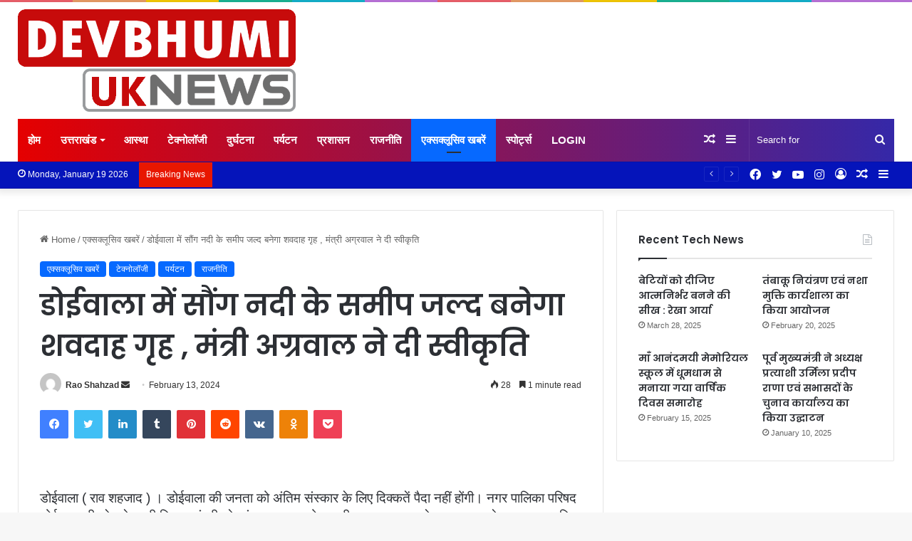

--- FILE ---
content_type: text/html; charset=UTF-8
request_url: https://devbhumiuknews.com/crematorium-will-soon-be-built-near-song-river-in-doiwala-home-minister-agarwal-approved/
body_size: 43058
content:
<!DOCTYPE html>
<html lang="en-US" class="" data-skin="light" prefix="og: http://ogp.me/ns#">
<head>
	<meta charset="UTF-8" />
	<link rel="profile" href="https://gmpg.org/xfn/11" />
	<title>डोईवाला में सौंग नदी के समीप जल्द बनेगा शवदाह गृह , मंत्री अग्रवाल ने दी स्वीकृति &#8211; Devbhumi UK News</title>

<meta http-equiv='x-dns-prefetch-control' content='on'>
<link rel='dns-prefetch' href='//cdnjs.cloudflare.com' />
<link rel='dns-prefetch' href='//ajax.googleapis.com' />
<link rel='dns-prefetch' href='//fonts.googleapis.com' />
<link rel='dns-prefetch' href='//fonts.gstatic.com' />
<link rel='dns-prefetch' href='//s.gravatar.com' />
<link rel='dns-prefetch' href='//www.google-analytics.com' />
<link rel='preload' as='image' href='https://devbhumiuknews.com/wp-content/uploads/2023/10/LOGO-PNG.png'>
<link rel='preload' as='font' href='https://devbhumiuknews.com/wp-content/themes/jannah/assets/fonts/tielabs-fonticon/tielabs-fonticon.woff' type='font/woff' crossorigin='anonymous' />
<link rel='preload' as='font' href='https://devbhumiuknews.com/wp-content/themes/jannah/assets/fonts/fontawesome/fa-solid-900.woff2' type='font/woff2' crossorigin='anonymous' />
<link rel='preload' as='font' href='https://devbhumiuknews.com/wp-content/themes/jannah/assets/fonts/fontawesome/fa-brands-400.woff2' type='font/woff2' crossorigin='anonymous' />
<link rel='preload' as='font' href='https://devbhumiuknews.com/wp-content/themes/jannah/assets/fonts/fontawesome/fa-regular-400.woff2' type='font/woff2' crossorigin='anonymous' />
<link rel='preload' as='script' href='https://ajax.googleapis.com/ajax/libs/webfont/1/webfont.js'>
<meta name='robots' content='max-image-preview:large' />
	<style>img:is([sizes="auto" i], [sizes^="auto," i]) { contain-intrinsic-size: 3000px 1500px }</style>
	<link rel='dns-prefetch' href='//www.googletagmanager.com' />
<link rel='dns-prefetch' href='//pagead2.googlesyndication.com' />
<link rel="alternate" type="application/rss+xml" title="Devbhumi UK News &raquo; Feed" href="https://devbhumiuknews.com/feed/" />

		<style type="text/css">
			:root{
			
					--main-nav-background: #1f2024;
					--main-nav-secondry-background: rgba(0,0,0,0.2);
					--main-nav-primary-color: #0088ff;
					--main-nav-contrast-primary-color: #FFFFFF;
					--main-nav-text-color: #FFFFFF;
					--main-nav-secondry-text-color: rgba(225,255,255,0.5);
					--main-nav-main-border-color: rgba(255,255,255,0.07);
					--main-nav-secondry-border-color: rgba(255,255,255,0.04);
				
			}
		</style>
	
<meta property="og:title" content="डोईवाला में सौंग नदी के समीप जल्द बनेगा शवदाह गृह , मंत्री अग्रवाल ने दी स्वीकृति - Devbhumi UK News" />
<meta property="og:type" content="article" />
<meta property="og:description" content="&nbsp; डोईवाला ( राव शहजाद ) । डोईवाला की जनता को अंतिम संस्कार के लिए दिक्कतें पैदा नहीं होंगी। नगर" />
<meta property="og:url" content="https://devbhumiuknews.com/crematorium-will-soon-be-built-near-song-river-in-doiwala-home-minister-agarwal-approved/" />
<meta property="og:site_name" content="Devbhumi UK News" />
<meta name="viewport" content="width=device-width, initial-scale=1.0" /><script type="text/javascript">
/* <![CDATA[ */
window._wpemojiSettings = {"baseUrl":"https:\/\/s.w.org\/images\/core\/emoji\/16.0.1\/72x72\/","ext":".png","svgUrl":"https:\/\/s.w.org\/images\/core\/emoji\/16.0.1\/svg\/","svgExt":".svg","source":{"concatemoji":"https:\/\/devbhumiuknews.com\/wp-includes\/js\/wp-emoji-release.min.js?ver=6.8.3"}};
/*! This file is auto-generated */
!function(s,n){var o,i,e;function c(e){try{var t={supportTests:e,timestamp:(new Date).valueOf()};sessionStorage.setItem(o,JSON.stringify(t))}catch(e){}}function p(e,t,n){e.clearRect(0,0,e.canvas.width,e.canvas.height),e.fillText(t,0,0);var t=new Uint32Array(e.getImageData(0,0,e.canvas.width,e.canvas.height).data),a=(e.clearRect(0,0,e.canvas.width,e.canvas.height),e.fillText(n,0,0),new Uint32Array(e.getImageData(0,0,e.canvas.width,e.canvas.height).data));return t.every(function(e,t){return e===a[t]})}function u(e,t){e.clearRect(0,0,e.canvas.width,e.canvas.height),e.fillText(t,0,0);for(var n=e.getImageData(16,16,1,1),a=0;a<n.data.length;a++)if(0!==n.data[a])return!1;return!0}function f(e,t,n,a){switch(t){case"flag":return n(e,"\ud83c\udff3\ufe0f\u200d\u26a7\ufe0f","\ud83c\udff3\ufe0f\u200b\u26a7\ufe0f")?!1:!n(e,"\ud83c\udde8\ud83c\uddf6","\ud83c\udde8\u200b\ud83c\uddf6")&&!n(e,"\ud83c\udff4\udb40\udc67\udb40\udc62\udb40\udc65\udb40\udc6e\udb40\udc67\udb40\udc7f","\ud83c\udff4\u200b\udb40\udc67\u200b\udb40\udc62\u200b\udb40\udc65\u200b\udb40\udc6e\u200b\udb40\udc67\u200b\udb40\udc7f");case"emoji":return!a(e,"\ud83e\udedf")}return!1}function g(e,t,n,a){var r="undefined"!=typeof WorkerGlobalScope&&self instanceof WorkerGlobalScope?new OffscreenCanvas(300,150):s.createElement("canvas"),o=r.getContext("2d",{willReadFrequently:!0}),i=(o.textBaseline="top",o.font="600 32px Arial",{});return e.forEach(function(e){i[e]=t(o,e,n,a)}),i}function t(e){var t=s.createElement("script");t.src=e,t.defer=!0,s.head.appendChild(t)}"undefined"!=typeof Promise&&(o="wpEmojiSettingsSupports",i=["flag","emoji"],n.supports={everything:!0,everythingExceptFlag:!0},e=new Promise(function(e){s.addEventListener("DOMContentLoaded",e,{once:!0})}),new Promise(function(t){var n=function(){try{var e=JSON.parse(sessionStorage.getItem(o));if("object"==typeof e&&"number"==typeof e.timestamp&&(new Date).valueOf()<e.timestamp+604800&&"object"==typeof e.supportTests)return e.supportTests}catch(e){}return null}();if(!n){if("undefined"!=typeof Worker&&"undefined"!=typeof OffscreenCanvas&&"undefined"!=typeof URL&&URL.createObjectURL&&"undefined"!=typeof Blob)try{var e="postMessage("+g.toString()+"("+[JSON.stringify(i),f.toString(),p.toString(),u.toString()].join(",")+"));",a=new Blob([e],{type:"text/javascript"}),r=new Worker(URL.createObjectURL(a),{name:"wpTestEmojiSupports"});return void(r.onmessage=function(e){c(n=e.data),r.terminate(),t(n)})}catch(e){}c(n=g(i,f,p,u))}t(n)}).then(function(e){for(var t in e)n.supports[t]=e[t],n.supports.everything=n.supports.everything&&n.supports[t],"flag"!==t&&(n.supports.everythingExceptFlag=n.supports.everythingExceptFlag&&n.supports[t]);n.supports.everythingExceptFlag=n.supports.everythingExceptFlag&&!n.supports.flag,n.DOMReady=!1,n.readyCallback=function(){n.DOMReady=!0}}).then(function(){return e}).then(function(){var e;n.supports.everything||(n.readyCallback(),(e=n.source||{}).concatemoji?t(e.concatemoji):e.wpemoji&&e.twemoji&&(t(e.twemoji),t(e.wpemoji)))}))}((window,document),window._wpemojiSettings);
/* ]]> */
</script>

<style id='wp-emoji-styles-inline-css' type='text/css'>

	img.wp-smiley, img.emoji {
		display: inline !important;
		border: none !important;
		box-shadow: none !important;
		height: 1em !important;
		width: 1em !important;
		margin: 0 0.07em !important;
		vertical-align: -0.1em !important;
		background: none !important;
		padding: 0 !important;
	}
</style>
<style id='classic-theme-styles-inline-css' type='text/css'>
/*! This file is auto-generated */
.wp-block-button__link{color:#fff;background-color:#32373c;border-radius:9999px;box-shadow:none;text-decoration:none;padding:calc(.667em + 2px) calc(1.333em + 2px);font-size:1.125em}.wp-block-file__button{background:#32373c;color:#fff;text-decoration:none}
</style>
<link rel='stylesheet' id='banner-list-block-css' href='https://devbhumiuknews.com/wp-content/plugins/custom-banners/blocks/banner-list/style.css?ver=1694866600' type='text/css' media='all' />
<link rel='stylesheet' id='rotating-banner-block-css' href='https://devbhumiuknews.com/wp-content/plugins/custom-banners/blocks/rotating-banner/style.css?ver=1694866600' type='text/css' media='all' />
<link rel='stylesheet' id='single-banner-block-css' href='https://devbhumiuknews.com/wp-content/plugins/custom-banners/blocks/single-banner/style.css?ver=1694866600' type='text/css' media='all' />
<style id='global-styles-inline-css' type='text/css'>
:root{--wp--preset--aspect-ratio--square: 1;--wp--preset--aspect-ratio--4-3: 4/3;--wp--preset--aspect-ratio--3-4: 3/4;--wp--preset--aspect-ratio--3-2: 3/2;--wp--preset--aspect-ratio--2-3: 2/3;--wp--preset--aspect-ratio--16-9: 16/9;--wp--preset--aspect-ratio--9-16: 9/16;--wp--preset--color--black: #000000;--wp--preset--color--cyan-bluish-gray: #abb8c3;--wp--preset--color--white: #ffffff;--wp--preset--color--pale-pink: #f78da7;--wp--preset--color--vivid-red: #cf2e2e;--wp--preset--color--luminous-vivid-orange: #ff6900;--wp--preset--color--luminous-vivid-amber: #fcb900;--wp--preset--color--light-green-cyan: #7bdcb5;--wp--preset--color--vivid-green-cyan: #00d084;--wp--preset--color--pale-cyan-blue: #8ed1fc;--wp--preset--color--vivid-cyan-blue: #0693e3;--wp--preset--color--vivid-purple: #9b51e0;--wp--preset--gradient--vivid-cyan-blue-to-vivid-purple: linear-gradient(135deg,rgba(6,147,227,1) 0%,rgb(155,81,224) 100%);--wp--preset--gradient--light-green-cyan-to-vivid-green-cyan: linear-gradient(135deg,rgb(122,220,180) 0%,rgb(0,208,130) 100%);--wp--preset--gradient--luminous-vivid-amber-to-luminous-vivid-orange: linear-gradient(135deg,rgba(252,185,0,1) 0%,rgba(255,105,0,1) 100%);--wp--preset--gradient--luminous-vivid-orange-to-vivid-red: linear-gradient(135deg,rgba(255,105,0,1) 0%,rgb(207,46,46) 100%);--wp--preset--gradient--very-light-gray-to-cyan-bluish-gray: linear-gradient(135deg,rgb(238,238,238) 0%,rgb(169,184,195) 100%);--wp--preset--gradient--cool-to-warm-spectrum: linear-gradient(135deg,rgb(74,234,220) 0%,rgb(151,120,209) 20%,rgb(207,42,186) 40%,rgb(238,44,130) 60%,rgb(251,105,98) 80%,rgb(254,248,76) 100%);--wp--preset--gradient--blush-light-purple: linear-gradient(135deg,rgb(255,206,236) 0%,rgb(152,150,240) 100%);--wp--preset--gradient--blush-bordeaux: linear-gradient(135deg,rgb(254,205,165) 0%,rgb(254,45,45) 50%,rgb(107,0,62) 100%);--wp--preset--gradient--luminous-dusk: linear-gradient(135deg,rgb(255,203,112) 0%,rgb(199,81,192) 50%,rgb(65,88,208) 100%);--wp--preset--gradient--pale-ocean: linear-gradient(135deg,rgb(255,245,203) 0%,rgb(182,227,212) 50%,rgb(51,167,181) 100%);--wp--preset--gradient--electric-grass: linear-gradient(135deg,rgb(202,248,128) 0%,rgb(113,206,126) 100%);--wp--preset--gradient--midnight: linear-gradient(135deg,rgb(2,3,129) 0%,rgb(40,116,252) 100%);--wp--preset--font-size--small: 13px;--wp--preset--font-size--medium: 20px;--wp--preset--font-size--large: 36px;--wp--preset--font-size--x-large: 42px;--wp--preset--spacing--20: 0.44rem;--wp--preset--spacing--30: 0.67rem;--wp--preset--spacing--40: 1rem;--wp--preset--spacing--50: 1.5rem;--wp--preset--spacing--60: 2.25rem;--wp--preset--spacing--70: 3.38rem;--wp--preset--spacing--80: 5.06rem;--wp--preset--shadow--natural: 6px 6px 9px rgba(0, 0, 0, 0.2);--wp--preset--shadow--deep: 12px 12px 50px rgba(0, 0, 0, 0.4);--wp--preset--shadow--sharp: 6px 6px 0px rgba(0, 0, 0, 0.2);--wp--preset--shadow--outlined: 6px 6px 0px -3px rgba(255, 255, 255, 1), 6px 6px rgba(0, 0, 0, 1);--wp--preset--shadow--crisp: 6px 6px 0px rgba(0, 0, 0, 1);}:where(.is-layout-flex){gap: 0.5em;}:where(.is-layout-grid){gap: 0.5em;}body .is-layout-flex{display: flex;}.is-layout-flex{flex-wrap: wrap;align-items: center;}.is-layout-flex > :is(*, div){margin: 0;}body .is-layout-grid{display: grid;}.is-layout-grid > :is(*, div){margin: 0;}:where(.wp-block-columns.is-layout-flex){gap: 2em;}:where(.wp-block-columns.is-layout-grid){gap: 2em;}:where(.wp-block-post-template.is-layout-flex){gap: 1.25em;}:where(.wp-block-post-template.is-layout-grid){gap: 1.25em;}.has-black-color{color: var(--wp--preset--color--black) !important;}.has-cyan-bluish-gray-color{color: var(--wp--preset--color--cyan-bluish-gray) !important;}.has-white-color{color: var(--wp--preset--color--white) !important;}.has-pale-pink-color{color: var(--wp--preset--color--pale-pink) !important;}.has-vivid-red-color{color: var(--wp--preset--color--vivid-red) !important;}.has-luminous-vivid-orange-color{color: var(--wp--preset--color--luminous-vivid-orange) !important;}.has-luminous-vivid-amber-color{color: var(--wp--preset--color--luminous-vivid-amber) !important;}.has-light-green-cyan-color{color: var(--wp--preset--color--light-green-cyan) !important;}.has-vivid-green-cyan-color{color: var(--wp--preset--color--vivid-green-cyan) !important;}.has-pale-cyan-blue-color{color: var(--wp--preset--color--pale-cyan-blue) !important;}.has-vivid-cyan-blue-color{color: var(--wp--preset--color--vivid-cyan-blue) !important;}.has-vivid-purple-color{color: var(--wp--preset--color--vivid-purple) !important;}.has-black-background-color{background-color: var(--wp--preset--color--black) !important;}.has-cyan-bluish-gray-background-color{background-color: var(--wp--preset--color--cyan-bluish-gray) !important;}.has-white-background-color{background-color: var(--wp--preset--color--white) !important;}.has-pale-pink-background-color{background-color: var(--wp--preset--color--pale-pink) !important;}.has-vivid-red-background-color{background-color: var(--wp--preset--color--vivid-red) !important;}.has-luminous-vivid-orange-background-color{background-color: var(--wp--preset--color--luminous-vivid-orange) !important;}.has-luminous-vivid-amber-background-color{background-color: var(--wp--preset--color--luminous-vivid-amber) !important;}.has-light-green-cyan-background-color{background-color: var(--wp--preset--color--light-green-cyan) !important;}.has-vivid-green-cyan-background-color{background-color: var(--wp--preset--color--vivid-green-cyan) !important;}.has-pale-cyan-blue-background-color{background-color: var(--wp--preset--color--pale-cyan-blue) !important;}.has-vivid-cyan-blue-background-color{background-color: var(--wp--preset--color--vivid-cyan-blue) !important;}.has-vivid-purple-background-color{background-color: var(--wp--preset--color--vivid-purple) !important;}.has-black-border-color{border-color: var(--wp--preset--color--black) !important;}.has-cyan-bluish-gray-border-color{border-color: var(--wp--preset--color--cyan-bluish-gray) !important;}.has-white-border-color{border-color: var(--wp--preset--color--white) !important;}.has-pale-pink-border-color{border-color: var(--wp--preset--color--pale-pink) !important;}.has-vivid-red-border-color{border-color: var(--wp--preset--color--vivid-red) !important;}.has-luminous-vivid-orange-border-color{border-color: var(--wp--preset--color--luminous-vivid-orange) !important;}.has-luminous-vivid-amber-border-color{border-color: var(--wp--preset--color--luminous-vivid-amber) !important;}.has-light-green-cyan-border-color{border-color: var(--wp--preset--color--light-green-cyan) !important;}.has-vivid-green-cyan-border-color{border-color: var(--wp--preset--color--vivid-green-cyan) !important;}.has-pale-cyan-blue-border-color{border-color: var(--wp--preset--color--pale-cyan-blue) !important;}.has-vivid-cyan-blue-border-color{border-color: var(--wp--preset--color--vivid-cyan-blue) !important;}.has-vivid-purple-border-color{border-color: var(--wp--preset--color--vivid-purple) !important;}.has-vivid-cyan-blue-to-vivid-purple-gradient-background{background: var(--wp--preset--gradient--vivid-cyan-blue-to-vivid-purple) !important;}.has-light-green-cyan-to-vivid-green-cyan-gradient-background{background: var(--wp--preset--gradient--light-green-cyan-to-vivid-green-cyan) !important;}.has-luminous-vivid-amber-to-luminous-vivid-orange-gradient-background{background: var(--wp--preset--gradient--luminous-vivid-amber-to-luminous-vivid-orange) !important;}.has-luminous-vivid-orange-to-vivid-red-gradient-background{background: var(--wp--preset--gradient--luminous-vivid-orange-to-vivid-red) !important;}.has-very-light-gray-to-cyan-bluish-gray-gradient-background{background: var(--wp--preset--gradient--very-light-gray-to-cyan-bluish-gray) !important;}.has-cool-to-warm-spectrum-gradient-background{background: var(--wp--preset--gradient--cool-to-warm-spectrum) !important;}.has-blush-light-purple-gradient-background{background: var(--wp--preset--gradient--blush-light-purple) !important;}.has-blush-bordeaux-gradient-background{background: var(--wp--preset--gradient--blush-bordeaux) !important;}.has-luminous-dusk-gradient-background{background: var(--wp--preset--gradient--luminous-dusk) !important;}.has-pale-ocean-gradient-background{background: var(--wp--preset--gradient--pale-ocean) !important;}.has-electric-grass-gradient-background{background: var(--wp--preset--gradient--electric-grass) !important;}.has-midnight-gradient-background{background: var(--wp--preset--gradient--midnight) !important;}.has-small-font-size{font-size: var(--wp--preset--font-size--small) !important;}.has-medium-font-size{font-size: var(--wp--preset--font-size--medium) !important;}.has-large-font-size{font-size: var(--wp--preset--font-size--large) !important;}.has-x-large-font-size{font-size: var(--wp--preset--font-size--x-large) !important;}
:where(.wp-block-post-template.is-layout-flex){gap: 1.25em;}:where(.wp-block-post-template.is-layout-grid){gap: 1.25em;}
:where(.wp-block-columns.is-layout-flex){gap: 2em;}:where(.wp-block-columns.is-layout-grid){gap: 2em;}
:root :where(.wp-block-pullquote){font-size: 1.5em;line-height: 1.6;}
</style>
<link rel='stylesheet' id='wp-banners-css-css' href='https://devbhumiuknews.com/wp-content/plugins/custom-banners/assets/css/wp-banners.css?ver=6.8.3' type='text/css' media='all' />
<link rel='stylesheet' id='taqyeem-buttons-style-css' href='https://devbhumiuknews.com/wp-content/plugins/taqyeem-buttons/assets/style.css?ver=6.8.3' type='text/css' media='all' />
<link rel='stylesheet' id='tie-css-base-css' href='https://devbhumiuknews.com/wp-content/themes/jannah/assets/css/base.min.css?ver=6.1.2' type='text/css' media='all' />
<link rel='stylesheet' id='tie-css-styles-css' href='https://devbhumiuknews.com/wp-content/themes/jannah/assets/css/style.min.css?ver=6.1.2' type='text/css' media='all' />
<link rel='stylesheet' id='tie-css-widgets-css' href='https://devbhumiuknews.com/wp-content/themes/jannah/assets/css/widgets.min.css?ver=6.1.2' type='text/css' media='all' />
<link rel='stylesheet' id='tie-css-helpers-css' href='https://devbhumiuknews.com/wp-content/themes/jannah/assets/css/helpers.min.css?ver=6.1.2' type='text/css' media='all' />
<link rel='stylesheet' id='tie-fontawesome5-css' href='https://devbhumiuknews.com/wp-content/themes/jannah/assets/css/fontawesome.css?ver=6.1.2' type='text/css' media='all' />
<link rel='stylesheet' id='tie-css-ilightbox-css' href='https://devbhumiuknews.com/wp-content/themes/jannah/assets/ilightbox/dark-skin/skin.css?ver=6.1.2' type='text/css' media='all' />
<link rel='stylesheet' id='tie-css-shortcodes-css' href='https://devbhumiuknews.com/wp-content/themes/jannah/assets/css/plugins/shortcodes.min.css?ver=6.1.2' type='text/css' media='all' />
<link rel='stylesheet' id='tie-css-single-css' href='https://devbhumiuknews.com/wp-content/themes/jannah/assets/css/single.min.css?ver=6.1.2' type='text/css' media='all' />
<link rel='stylesheet' id='tie-css-print-css' href='https://devbhumiuknews.com/wp-content/themes/jannah/assets/css/print.css?ver=6.1.2' type='text/css' media='print' />
<link rel='stylesheet' id='taqyeem-styles-css' href='https://devbhumiuknews.com/wp-content/themes/jannah/assets/css/plugins/taqyeem.min.css?ver=6.1.2' type='text/css' media='all' />
<style id='taqyeem-styles-inline-css' type='text/css'>
.wf-active .logo-text,.wf-active h1,.wf-active h2,.wf-active h3,.wf-active h4,.wf-active h5,.wf-active h6,.wf-active .the-subtitle{font-family: 'Poppins';}body{font-size: 13px;}#main-nav .main-menu > ul > li > a{font-size: 15px;text-transform: uppercase;}#the-post .entry-content,#the-post .entry-content p{font-size: 19px;}.comment-list .comment-body p{font-size: 15px;}#top-nav,#top-nav .sub-menu,#top-nav .comp-sub-menu,#top-nav .ticker-content,#top-nav .ticker-swipe,.top-nav-boxed #top-nav .topbar-wrapper,.search-in-top-nav.autocomplete-suggestions,#top-nav .guest-btn:not(:hover){background-color : #0514ba;}#top-nav *,.search-in-top-nav.autocomplete-suggestions{border-color: rgba( 255,255,255,0.08);}#top-nav .icon-basecloud-bg:after{color: #0514ba;}#top-nav a:not(:hover),#top-nav input,#top-nav #search-submit,#top-nav .fa-spinner,#top-nav .dropdown-social-icons li a span,#top-nav .components > li .social-link:not(:hover) span,.search-in-top-nav.autocomplete-suggestions a{color: #ffffff;}#top-nav .menu-item-has-children > a:before{border-top-color: #ffffff;}#top-nav li .menu-item-has-children > a:before{border-top-color: transparent;border-left-color: #ffffff;}.rtl #top-nav .menu li .menu-item-has-children > a:before{border-left-color: transparent;border-right-color: #ffffff;}#top-nav input::-moz-placeholder{color: #ffffff;}#top-nav input:-moz-placeholder{color: #ffffff;}#top-nav input:-ms-input-placeholder{color: #ffffff;}#top-nav input::-webkit-input-placeholder{color: #ffffff;}#top-nav,#top-nav .comp-sub-menu,#top-nav .tie-weather-widget{color: #fcfcfc;}.search-in-top-nav.autocomplete-suggestions .post-meta,.search-in-top-nav.autocomplete-suggestions .post-meta a:not(:hover){color: rgba( 252,252,252,0.7 );}#top-nav .weather-icon .icon-cloud,#top-nav .weather-icon .icon-basecloud-bg,#top-nav .weather-icon .icon-cloud-behind{color: #fcfcfc !important;}#top-nav .breaking-title{color: #FFFFFF;}#top-nav .breaking-title:before{background-color: #e81700;}#top-nav .breaking-news-nav li:hover{background-color: #e81700;border-color: #e81700;}.main-nav-boxed .main-nav.fixed-nav,#main-nav .main-menu-wrapper{background: #e50000;background: -webkit-linear-gradient(90deg,#3528a8,#e50000 );background: -moz-linear-gradient(90deg,#3528a8,#e50000 );background: -o-linear-gradient(90deg,#3528a8,#e50000 );background: linear-gradient(90deg,#e50000,#3528a8 );}#main-nav .main-menu-wrapper .icon-basecloud-bg:after{color: inherit !important;}#main-nav .main-menu-wrapper,#main-nav .menu-sub-content,#main-nav .comp-sub-menu,#main-nav .guest-btn:not(:hover),#main-nav ul.cats-vertical li a.is-active,#main-nav ul.cats-vertical li a:hover.search-in-main-nav.autocomplete-suggestions{background-color: rgb(141,20,84);}#main-nav{border-width: 0;}#theme-header #main-nav:not(.fixed-nav){bottom: 0;}#main-nav .icon-basecloud-bg:after{color: rgb(141,20,84);}.search-in-main-nav.autocomplete-suggestions{border-color: rgba(255,255,255,0.07);}.main-nav-boxed #main-nav .main-menu-wrapper{border-width: 0;}#main-nav,#main-nav input,#main-nav #search-submit,#main-nav .fa-spinner,#main-nav .comp-sub-menu,#main-nav .tie-weather-widget{color: #fcfcfc;}#main-nav input::-moz-placeholder{color: #fcfcfc;}#main-nav input:-moz-placeholder{color: #fcfcfc;}#main-nav input:-ms-input-placeholder{color: #fcfcfc;}#main-nav input::-webkit-input-placeholder{color: #fcfcfc;}#main-nav .mega-menu .post-meta,#main-nav .mega-menu .post-meta a,.search-in-main-nav.autocomplete-suggestions .post-meta{color: rgba(252,252,252,0.6);}#main-nav .weather-icon .icon-cloud,#main-nav .weather-icon .icon-basecloud-bg,#main-nav .weather-icon .icon-cloud-behind{color: #fcfcfc !important;}#footer{background-color: #ffffff;}#site-info{background-color: #bf0303;}#footer .posts-list-counter .posts-list-items li.widget-post-list:before{border-color: #ffffff;}#footer .timeline-widget a .date:before{border-color: rgba(255,255,255,0.8);}#footer .footer-boxed-widget-area,#footer textarea,#footer input:not([type=submit]),#footer select,#footer code,#footer kbd,#footer pre,#footer samp,#footer .show-more-button,#footer .slider-links .tie-slider-nav span,#footer #wp-calendar,#footer #wp-calendar tbody td,#footer #wp-calendar thead th,#footer .widget.buddypress .item-options a{border-color: rgba(0,0,0,0.1);}#footer .social-statistics-widget .white-bg li.social-icons-item a,#footer .widget_tag_cloud .tagcloud a,#footer .latest-tweets-widget .slider-links .tie-slider-nav span,#footer .widget_layered_nav_filters a{border-color: rgba(0,0,0,0.1);}#footer .social-statistics-widget .white-bg li:before{background: rgba(0,0,0,0.1);}.site-footer #wp-calendar tbody td{background: rgba(0,0,0,0.02);}#footer .white-bg .social-icons-item a span.followers span,#footer .circle-three-cols .social-icons-item a .followers-num,#footer .circle-three-cols .social-icons-item a .followers-name{color: rgba(0,0,0,0.8);}#footer .timeline-widget ul:before,#footer .timeline-widget a:not(:hover) .date:before{background-color: #e1e1e1;}#tie-body #footer .widget-title::after{background-color: #000000;}#footer .widget-title,#footer .widget-title a:not(:hover){color: #000000;}#footer,#footer textarea,#footer input:not([type='submit']),#footer select,#footer #wp-calendar tbody,#footer .tie-slider-nav li span:not(:hover),#footer .widget_categories li a:before,#footer .widget_product_categories li a:before,#footer .widget_layered_nav li a:before,#footer .widget_archive li a:before,#footer .widget_nav_menu li a:before,#footer .widget_meta li a:before,#footer .widget_pages li a:before,#footer .widget_recent_entries li a:before,#footer .widget_display_forums li a:before,#footer .widget_display_views li a:before,#footer .widget_rss li a:before,#footer .widget_display_stats dt:before,#footer .subscribe-widget-content h3,#footer .about-author .social-icons a:not(:hover) span{color: #000000;}#footer post-widget-body .meta-item,#footer .post-meta,#footer .stream-title,#footer.dark-skin .timeline-widget .date,#footer .wp-caption .wp-caption-text,#footer .rss-date{color: rgba(0,0,0,0.7);}#footer input::-moz-placeholder{color: #000000;}#footer input:-moz-placeholder{color: #000000;}#footer input:-ms-input-placeholder{color: #000000;}#footer input::-webkit-input-placeholder{color: #000000;}.site-footer.dark-skin a:not(:hover){color: #000000;}.site-footer.dark-skin a:hover,#footer .stars-rating-active,#footer .twitter-icon-wrap span,.block-head-4.magazine2 #footer .tabs li a{color: #000000;}#footer .circle_bar{stroke: #000000;}#footer .widget.buddypress .item-options a.selected,#footer .widget.buddypress .item-options a.loading,#footer .tie-slider-nav span:hover,.block-head-4.magazine2 #footer .tabs{border-color: #000000;}.magazine2:not(.block-head-4) #footer .tabs a:hover,.magazine2:not(.block-head-4) #footer .tabs .active a,.magazine1 #footer .tabs a:hover,.magazine1 #footer .tabs .active a,.block-head-4.magazine2 #footer .tabs.tabs .active a,.block-head-4.magazine2 #footer .tabs > .active a:before,.block-head-4.magazine2 #footer .tabs > li.active:nth-child(n) a:after,#footer .digital-rating-static,#footer .timeline-widget li a:hover .date:before,#footer #wp-calendar #today,#footer .posts-list-counter .posts-list-items li.widget-post-list:before,#footer .cat-counter span,#footer.dark-skin .the-global-title:after,#footer .button,#footer [type='submit'],#footer .spinner > div,#footer .widget.buddypress .item-options a.selected,#footer .widget.buddypress .item-options a.loading,#footer .tie-slider-nav span:hover,#footer .fullwidth-area .tagcloud a:hover{background-color: #000000;color: #FFFFFF;}.block-head-4.magazine2 #footer .tabs li a:hover{color: #000000;}.block-head-4.magazine2 #footer .tabs.tabs .active a:hover,#footer .widget.buddypress .item-options a.selected,#footer .widget.buddypress .item-options a.loading,#footer .tie-slider-nav span:hover{color: #FFFFFF !important;}#footer .button:hover,#footer [type='submit']:hover{background-color: #000000;color: #FFFFFF;}.tie-cat-24,.tie-cat-item-24 > span{background-color:#e67e22 !important;color:#FFFFFF !important;}.tie-cat-24:after{border-top-color:#e67e22 !important;}.tie-cat-24:hover{background-color:#c86004 !important;}.tie-cat-24:hover:after{border-top-color:#c86004 !important;}.tie-cat-25,.tie-cat-item-25 > span{background-color:#2ecc71 !important;color:#FFFFFF !important;}.tie-cat-25:after{border-top-color:#2ecc71 !important;}.tie-cat-25:hover{background-color:#10ae53 !important;}.tie-cat-25:hover:after{border-top-color:#10ae53 !important;}.tie-cat-26,.tie-cat-item-26 > span{background-color:#9b59b6 !important;color:#FFFFFF !important;}.tie-cat-26:after{border-top-color:#9b59b6 !important;}.tie-cat-26:hover{background-color:#7d3b98 !important;}.tie-cat-26:hover:after{border-top-color:#7d3b98 !important;}.tie-cat-27,.tie-cat-item-27 > span{background-color:#34495e !important;color:#FFFFFF !important;}.tie-cat-27:after{border-top-color:#34495e !important;}.tie-cat-27:hover{background-color:#162b40 !important;}.tie-cat-27:hover:after{border-top-color:#162b40 !important;}.tie-cat-28,.tie-cat-item-28 > span{background-color:#795548 !important;color:#FFFFFF !important;}.tie-cat-28:after{border-top-color:#795548 !important;}.tie-cat-28:hover{background-color:#5b372a !important;}.tie-cat-28:hover:after{border-top-color:#5b372a !important;}.tie-cat-29,.tie-cat-item-29 > span{background-color:#4CAF50 !important;color:#FFFFFF !important;}.tie-cat-29:after{border-top-color:#4CAF50 !important;}.tie-cat-29:hover{background-color:#2e9132 !important;}.tie-cat-29:hover:after{border-top-color:#2e9132 !important;}@media (min-width: 1200px){.container{width: auto;}}.boxed-layout #tie-wrapper,.boxed-layout .fixed-nav{max-width: 1290px;}@media (min-width: 1260px){.container,.wide-next-prev-slider-wrapper .slider-main-container{max-width: 1260px;}}@media (max-width: 991px){.side-aside.dark-skin{background: #2f88d6;background: -webkit-linear-gradient(135deg,#5933a2,#2f88d6 );background: -moz-linear-gradient(135deg,#5933a2,#2f88d6 );background: -o-linear-gradient(135deg,#5933a2,#2f88d6 );background: linear-gradient(135deg,#2f88d6,#5933a2 );}}.tie-insta-header {margin-bottom: 15px;}.tie-insta-avatar a {width: 70px;height: 70px;display: block;position: relative;float: left;margin-right: 15px;margin-bottom: 15px;}.tie-insta-avatar a:before {content: "";position: absolute;width: calc(100% + 6px);height: calc(100% + 6px);left: -3px;top: -3px;border-radius: 50%;background: #d6249f;background: radial-gradient(circle at 30% 107%,#fdf497 0%,#fdf497 5%,#fd5949 45%,#d6249f 60%,#285AEB 90%);}.tie-insta-avatar a:after {position: absolute;content: "";width: calc(100% + 3px);height: calc(100% + 3px);left: -2px;top: -2px;border-radius: 50%;background: #fff;}.dark-skin .tie-insta-avatar a:after {background: #27292d;}.tie-insta-avatar img {border-radius: 50%;position: relative;z-index: 2;transition: all 0.25s;}.tie-insta-avatar img:hover {box-shadow: 0px 0px 15px 0 #6b54c6;}.tie-insta-info {font-size: 1.3em;font-weight: bold;margin-bottom: 5px;}
</style>
<script type="text/javascript" src="https://devbhumiuknews.com/wp-includes/js/jquery/jquery.min.js?ver=3.7.1" id="jquery-core-js"></script>
<script type="text/javascript" src="https://devbhumiuknews.com/wp-includes/js/jquery/jquery-migrate.min.js?ver=3.4.1" id="jquery-migrate-js"></script>

<!-- Google tag (gtag.js) snippet added by Site Kit -->
<!-- Google Analytics snippet added by Site Kit -->
<script type="text/javascript" src="https://www.googletagmanager.com/gtag/js?id=G-TSXG96PZN3" id="google_gtagjs-js" async></script>
<script type="text/javascript" id="google_gtagjs-js-after">
/* <![CDATA[ */
window.dataLayer = window.dataLayer || [];function gtag(){dataLayer.push(arguments);}
gtag("set","linker",{"domains":["devbhumiuknews.com"]});
gtag("js", new Date());
gtag("set", "developer_id.dZTNiMT", true);
gtag("config", "G-TSXG96PZN3");
/* ]]> */
</script>
<link rel="https://api.w.org/" href="https://devbhumiuknews.com/wp-json/" /><link rel="alternate" title="JSON" type="application/json" href="https://devbhumiuknews.com/wp-json/wp/v2/posts/4851" /><link rel="EditURI" type="application/rsd+xml" title="RSD" href="https://devbhumiuknews.com/xmlrpc.php?rsd" />
<meta name="generator" content="WordPress 6.8.3" />
<link rel="canonical" href="https://devbhumiuknews.com/crematorium-will-soon-be-built-near-song-river-in-doiwala-home-minister-agarwal-approved/" />
<link rel='shortlink' href='https://devbhumiuknews.com/?p=4851' />
<link rel="alternate" title="oEmbed (JSON)" type="application/json+oembed" href="https://devbhumiuknews.com/wp-json/oembed/1.0/embed?url=https%3A%2F%2Fdevbhumiuknews.com%2Fcrematorium-will-soon-be-built-near-song-river-in-doiwala-home-minister-agarwal-approved%2F" />
<link rel="alternate" title="oEmbed (XML)" type="text/xml+oembed" href="https://devbhumiuknews.com/wp-json/oembed/1.0/embed?url=https%3A%2F%2Fdevbhumiuknews.com%2Fcrematorium-will-soon-be-built-near-song-river-in-doiwala-home-minister-agarwal-approved%2F&#038;format=xml" />
<style type="text/css" media="screen"></style><meta name="generator" content="Site Kit by Google 1.164.0" /><script type='text/javascript'>
/* <![CDATA[ */
var taqyeem = {"ajaxurl":"https://devbhumiuknews.com/wp-admin/admin-ajax.php" , "your_rating":"Your Rating:"};
/* ]]> */
</script>

 <meta name="description" content="&nbsp; डोईवाला ( राव शहजाद ) । डोईवाला की जनता को अंतिम संस्कार के लिए दिक्कतें पैदा नहीं होंगी। नगर पालिका परिषद डोईवाला की ओर से शहरी विकास मंत्री प" /><meta http-equiv="X-UA-Compatible" content="IE=edge">

<!-- Google AdSense meta tags added by Site Kit -->
<meta name="google-adsense-platform-account" content="ca-host-pub-2644536267352236">
<meta name="google-adsense-platform-domain" content="sitekit.withgoogle.com">
<!-- End Google AdSense meta tags added by Site Kit -->

<!-- Google AdSense snippet added by Site Kit -->
<script type="text/javascript" async="async" src="https://pagead2.googlesyndication.com/pagead/js/adsbygoogle.js?client=ca-pub-6517578609099377&amp;host=ca-host-pub-2644536267352236" crossorigin="anonymous"></script>

<!-- End Google AdSense snippet added by Site Kit -->
<link rel="icon" href="https://devbhumiuknews.com/wp-content/uploads/2023/10/cropped-LOGO-PNG-32x32.png" sizes="32x32" />
<link rel="icon" href="https://devbhumiuknews.com/wp-content/uploads/2023/10/cropped-LOGO-PNG-192x192.png" sizes="192x192" />
<link rel="apple-touch-icon" href="https://devbhumiuknews.com/wp-content/uploads/2023/10/cropped-LOGO-PNG-180x180.png" />
<meta name="msapplication-TileImage" content="https://devbhumiuknews.com/wp-content/uploads/2023/10/cropped-LOGO-PNG-270x270.png" />
</head>

<body id="tie-body" class="wp-singular post-template-default single single-post postid-4851 single-format-standard wp-theme-jannah tie-no-js metaslider-plugin wrapper-has-shadow block-head-1 magazine1 is-thumb-overlay-disabled is-desktop is-header-layout-3 has-header-ad sidebar-right has-sidebar post-layout-1 narrow-title-narrow-media is-standard-format has-mobile-share hide_share_post_top hide_share_post_bottom">




<div class="background-overlay">

	<div id="tie-container" class="site tie-container">

		
		<div id="tie-wrapper">

			<div class="rainbow-line"></div>
<header id="theme-header" class="theme-header header-layout-3 main-nav-dark main-nav-default-dark main-nav-below main-nav-boxed has-stream-item top-nav-active top-nav-light top-nav-default-light top-nav-below top-nav-below-main-nav has-shadow has-normal-width-logo mobile-header-centered">
	
<div class="container header-container">
	<div class="tie-row logo-row">

		
		<div class="logo-wrapper">
			<div class="tie-col-md-4 logo-container clearfix">
				<div id="mobile-header-components-area_1" class="mobile-header-components"><ul class="components"><li class="mobile-component_menu custom-menu-link"><a href="#" id="mobile-menu-icon" class="menu-text-wrapper"><span class="tie-mobile-menu-icon nav-icon is-layout-1"></span><span class="menu-text">Menu</span></a></li></ul></div>
		<div id="logo" class="image-logo" style="margin-top: 10px; margin-bottom: 10px;">

			
			<a title="Devbhumi UK News" href="https://devbhumiuknews.com/">
				
				<picture class="tie-logo-default tie-logo-picture">
					<source class="tie-logo-source-default tie-logo-source" srcset="https://devbhumiuknews.com/wp-content/uploads/2023/10/LOGO-PNG.png" media="(max-width:991px)">
					<source class="tie-logo-source-default tie-logo-source" srcset="https://devbhumiuknews.com/wp-content/uploads/2023/10/LOGO-PNG.png">
					<img class="tie-logo-img-default tie-logo-img" src="https://devbhumiuknews.com/wp-content/uploads/2023/10/LOGO-PNG.png" alt="Devbhumi UK News" width="701" height="259" style="max-height:259px; width: auto;" />
				</picture>
						</a>

			
		</div><!-- #logo /-->

		<div id="mobile-header-components-area_2" class="mobile-header-components"><ul class="components"><li class="mobile-component_search custom-menu-link">
				<a href="#" class="tie-search-trigger-mobile">
					<span class="tie-icon-search tie-search-icon" aria-hidden="true"></span>
					<span class="screen-reader-text">Search for</span>
				</a>
			</li></ul></div>			</div><!-- .tie-col /-->
		</div><!-- .logo-wrapper /-->

		<div class="tie-col-md-8 stream-item stream-item-top-wrapper"><div class="stream-item-top"></div></div><!-- .tie-col /-->
	</div><!-- .tie-row /-->
</div><!-- .container /-->

<div class="main-nav-wrapper">
	<nav id="main-nav" data-skin="search-in-main-nav" class="main-nav header-nav live-search-parent"  aria-label="Primary Navigation">
		<div class="container">

			<div class="main-menu-wrapper">

				
				<div id="menu-components-wrap">

					


					<div class="main-menu main-menu-wrap tie-alignleft">
						<div id="main-nav-menu" class="main-menu header-menu"><ul id="menu-tielabs-main-menu" class="menu"><li id="menu-item-1077" class="menu-item menu-item-type-custom menu-item-object-custom menu-item-home menu-item-1077"><a href="https://devbhumiuknews.com/">होम</a></li>
<li id="menu-item-1147" class="menu-item menu-item-type-custom menu-item-object-custom menu-item-has-children menu-item-1147 mega-menu mega-links mega-links-4col "><a href="#">उत्तराखंड</a>
<div class="mega-menu-block menu-sub-content"  >

<ul class="sub-menu-columns">
	<li id="menu-item-1138" class="menu-item menu-item-type-taxonomy menu-item-object-category menu-item-1138 mega-link-column "><a class="mega-links-head"  href="https://devbhumiuknews.com/category/%e0%a4%a6%e0%a5%87%e0%a4%b9%e0%a4%b0%e0%a4%be%e0%a4%a6%e0%a5%82%e0%a4%a8/">देहरादून</a></li>
	<li id="menu-item-1131" class="menu-item menu-item-type-taxonomy menu-item-object-category menu-item-1131 mega-link-column "><a class="mega-links-head"  href="https://devbhumiuknews.com/category/%e0%a4%85%e0%a4%b2%e0%a5%8d%e0%a4%ae%e0%a5%8b%e0%a4%a1%e0%a4%bc%e0%a4%be/">अल्मोड़ा</a></li>
	<li id="menu-item-1135" class="menu-item menu-item-type-taxonomy menu-item-object-category menu-item-1135 mega-link-column "><a class="mega-links-head"  href="https://devbhumiuknews.com/category/%e0%a4%9a%e0%a4%ae%e0%a5%8b%e0%a4%b2%e0%a5%80/">चमोली</a></li>
	<li id="menu-item-1132" class="menu-item menu-item-type-taxonomy menu-item-object-category menu-item-1132 mega-link-column "><a class="mega-links-head"  href="https://devbhumiuknews.com/category/%e0%a4%89%e0%a4%a4%e0%a5%8d%e0%a4%a4%e0%a4%b0%e0%a4%95%e0%a4%be%e0%a4%b6%e0%a5%80/">उत्तरकाशी</a></li>
	<li id="menu-item-1136" class="menu-item menu-item-type-taxonomy menu-item-object-category menu-item-1136 mega-link-column "><a class="mega-links-head"  href="https://devbhumiuknews.com/category/%e0%a4%9a%e0%a4%ae%e0%a5%8d%e0%a4%aa%e0%a4%be%e0%a4%b5%e0%a4%a4/">चम्पावत</a></li>
	<li id="menu-item-1133" class="menu-item menu-item-type-taxonomy menu-item-object-category menu-item-1133 mega-link-column "><a class="mega-links-head"  href="https://devbhumiuknews.com/category/%e0%a4%89%e0%a4%a7%e0%a4%ae-%e0%a4%b8%e0%a4%bf%e0%a4%82%e0%a4%b9-%e0%a4%a8%e0%a4%97%e0%a4%b0/">उधम सिंह नगर</a></li>
	<li id="menu-item-1137" class="menu-item menu-item-type-taxonomy menu-item-object-category menu-item-1137 mega-link-column "><a class="mega-links-head"  href="https://devbhumiuknews.com/category/%e0%a4%9f%e0%a4%bf%e0%a4%b9%e0%a4%b0%e0%a5%80-%e0%a4%97%e0%a4%a2%e0%a4%bc%e0%a4%b5%e0%a4%be%e0%a4%b2/">टिहरी गढ़वाल</a></li>
	<li id="menu-item-1139" class="menu-item menu-item-type-taxonomy menu-item-object-category menu-item-1139 mega-link-column "><a class="mega-links-head"  href="https://devbhumiuknews.com/category/%e0%a4%a8%e0%a5%88%e0%a4%a8%e0%a5%80%e0%a4%a4%e0%a4%be%e0%a4%b2/">नैनीताल</a></li>
	<li id="menu-item-1140" class="menu-item menu-item-type-taxonomy menu-item-object-category menu-item-1140 mega-link-column "><a class="mega-links-head"  href="https://devbhumiuknews.com/category/%e0%a4%aa%e0%a4%bf%e0%a4%a5%e0%a5%8c%e0%a4%b0%e0%a4%be%e0%a4%97%e0%a4%a2%e0%a4%bc/">पिथौरागढ़</a></li>
	<li id="menu-item-1141" class="menu-item menu-item-type-taxonomy menu-item-object-category menu-item-1141 mega-link-column "><a class="mega-links-head"  href="https://devbhumiuknews.com/category/%e0%a4%aa%e0%a5%8c%e0%a4%a1%e0%a4%bc%e0%a5%80-%e0%a4%97%e0%a4%a2%e0%a4%bc%e0%a4%b5%e0%a4%be%e0%a4%b2/">पौड़ी गढ़वाल</a></li>
	<li id="menu-item-1142" class="menu-item menu-item-type-taxonomy menu-item-object-category menu-item-1142 mega-link-column "><a class="mega-links-head"  href="https://devbhumiuknews.com/category/%e0%a4%ac%e0%a4%be%e0%a4%97%e0%a5%87%e0%a4%b6%e0%a5%8d%e0%a4%b5%e0%a4%b0/">बागेश्वर</a></li>
	<li id="menu-item-1143" class="menu-item menu-item-type-taxonomy menu-item-object-category menu-item-1143 mega-link-column "><a class="mega-links-head"  href="https://devbhumiuknews.com/category/%e0%a4%b0%e0%a5%81%e0%a4%a6%e0%a5%8d%e0%a4%b0%e0%a4%aa%e0%a5%8d%e0%a4%b0%e0%a4%af%e0%a4%be%e0%a4%97/">रुद्रप्रयाग</a></li>
	<li id="menu-item-1146" class="menu-item menu-item-type-taxonomy menu-item-object-category menu-item-1146 mega-link-column "><a class="mega-links-head"  href="https://devbhumiuknews.com/category/%e0%a4%b9%e0%a4%b0%e0%a4%bf%e0%a4%a6%e0%a5%8d%e0%a4%b5%e0%a4%be%e0%a4%b0/">हरिद्वार</a></li>
</ul>

</div><!-- .mega-menu-block --> 
</li>
<li id="menu-item-1123" class="menu-item menu-item-type-taxonomy menu-item-object-category menu-item-1123"><a href="https://devbhumiuknews.com/category/%e0%a4%86%e0%a4%b8%e0%a5%8d%e0%a4%a5%e0%a4%be/">आस्था</a></li>
<li id="menu-item-1124" class="menu-item menu-item-type-taxonomy menu-item-object-category current-post-ancestor current-menu-parent current-post-parent menu-item-1124"><a href="https://devbhumiuknews.com/category/%e0%a4%9f%e0%a5%87%e0%a4%95%e0%a5%8d%e0%a4%a8%e0%a5%8b%e0%a4%b2%e0%a5%89%e0%a4%9c%e0%a5%80/">टेक्नोलॉजी</a></li>
<li id="menu-item-1125" class="menu-item menu-item-type-taxonomy menu-item-object-category menu-item-1125"><a href="https://devbhumiuknews.com/category/%e0%a4%a6%e0%a5%81%e0%a4%b0%e0%a5%8d%e0%a4%98%e0%a4%9f%e0%a4%a8%e0%a4%be/">दुर्घटना</a></li>
<li id="menu-item-1126" class="menu-item menu-item-type-taxonomy menu-item-object-category current-post-ancestor current-menu-parent current-post-parent menu-item-1126"><a href="https://devbhumiuknews.com/category/%e0%a4%aa%e0%a4%b0%e0%a5%8d%e0%a4%af%e0%a4%9f%e0%a4%a8/">पर्यटन</a></li>
<li id="menu-item-1127" class="menu-item menu-item-type-taxonomy menu-item-object-category menu-item-1127"><a href="https://devbhumiuknews.com/category/%e0%a4%aa%e0%a5%8d%e0%a4%b0%e0%a4%b6%e0%a4%be%e0%a4%b8%e0%a4%a8/">प्रशासन</a></li>
<li id="menu-item-1128" class="menu-item menu-item-type-taxonomy menu-item-object-category current-post-ancestor current-menu-parent current-post-parent menu-item-1128"><a href="https://devbhumiuknews.com/category/%e0%a4%b0%e0%a4%be%e0%a4%9c%e0%a4%a8%e0%a5%80%e0%a4%a4%e0%a4%bf/">राजनीति</a></li>
<li id="menu-item-1134" class="menu-item menu-item-type-taxonomy menu-item-object-category current-post-ancestor current-menu-parent current-post-parent menu-item-1134 tie-current-menu"><a href="https://devbhumiuknews.com/category/%e0%a4%8f%e0%a4%95%e0%a5%8d%e0%a4%b8%e0%a4%95%e0%a5%8d%e0%a4%b2%e0%a5%82%e0%a4%b8%e0%a4%bf%e0%a4%b5-%e0%a4%96%e0%a4%ac%e0%a4%b0%e0%a5%87%e0%a4%82/">एक्सक्लूसिव खबरें</a></li>
<li id="menu-item-1145" class="menu-item menu-item-type-taxonomy menu-item-object-category menu-item-1145"><a href="https://devbhumiuknews.com/category/%e0%a4%b8%e0%a5%8d%e0%a4%aa%e0%a5%8b%e0%a4%b0%e0%a5%8d%e0%a4%9f%e0%a5%8d%e0%a4%b8/">स्पोर्ट्स</a></li>
<li id="menu-item-1157" class="menu-item menu-item-type-custom menu-item-object-custom menu-item-1157"><a href="https://devbhumiuknews.com/wp-admin">Login</a></li>
</ul></div>					</div><!-- .main-menu.tie-alignleft /-->

					<ul class="components">			<li class="search-bar menu-item custom-menu-link" aria-label="Search">
				<form method="get" id="search" action="https://devbhumiuknews.com/">
					<input id="search-input" class="is-ajax-search"  inputmode="search" type="text" name="s" title="Search for" placeholder="Search for" />
					<button id="search-submit" type="submit">
						<span class="tie-icon-search tie-search-icon" aria-hidden="true"></span>
						<span class="screen-reader-text">Search for</span>
					</button>
				</form>
			</li>
				<li class="side-aside-nav-icon menu-item custom-menu-link">
		<a href="#">
			<span class="tie-icon-navicon" aria-hidden="true"></span>
			<span class="screen-reader-text">Sidebar</span>
		</a>
	</li>
		<li class="random-post-icon menu-item custom-menu-link">
		<a href="/crematorium-will-soon-be-built-near-song-river-in-doiwala-home-minister-agarwal-approved/?random-post=1" class="random-post" title="Random Article" rel="nofollow">
			<span class="tie-icon-random" aria-hidden="true"></span>
			<span class="screen-reader-text">Random Article</span>
		</a>
	</li>
	</ul><!-- Components -->
				</div><!-- #menu-components-wrap /-->
			</div><!-- .main-menu-wrapper /-->
		</div><!-- .container /-->

			</nav><!-- #main-nav /-->
</div><!-- .main-nav-wrapper /-->


<nav id="top-nav"  class="has-date-breaking-components top-nav header-nav has-breaking-news" aria-label="Secondary Navigation">
	<div class="container">
		<div class="topbar-wrapper">

			
					<div class="topbar-today-date tie-icon">
						Monday, January 19 2026					</div>
					
			<div class="tie-alignleft">
				
<div class="breaking controls-is-active">

	<span class="breaking-title">
		<span class="tie-icon-bolt breaking-icon" aria-hidden="true"></span>
		<span class="breaking-title-text">Breaking News</span>
	</span>

	<ul id="breaking-news-in-header" class="breaking-news" data-type="slideLeft" data-arrows="true">

		
							<li class="news-item">
								<a href="https://devbhumiuknews.com/certificates-distributed-on-passing-the-ballot-grading-exam/">बैल्ट ग्रेडिंग परीक्षा पास होने पर किए प्रमाण पत्र वितरित</a>
							</li>

							
							<li class="news-item">
								<a href="https://devbhumiuknews.com/those-giving-segregated-waste-were-identified-and-honored-under-the-ward-segregation-league/">वार्ड सेग्रीगेशन लीग के तहत सेग्रीगेट कूड़ा देने वालों को किया चिन्हित कर सम्मानित</a>
							</li>

							
							<li class="news-item">
								<a href="https://devbhumiuknews.com/hrishikesh-basantotsav-2026-will-run-from-20th-to-25th-january-these-will-be-the-center-of-attraction/">20 से 25 जनवरी तक चलेगा हृषीकेश बसंतोत्सव 2026 , ये रहेंगे आकषर्ण के केंद्र</a>
							</li>

							
							<li class="news-item">
								<a href="https://devbhumiuknews.com/chief-minister-participated-in-the-flag-hoisting-ceremony/">मुख्यमंत्री ने ध्वज वंदन समारोह में किया प्रतिभाग</a>
							</li>

							
							<li class="news-item">
								<a href="https://devbhumiuknews.com/shri-ram-janmabhoomi-mahotsav-started/">श्रीराम जन्मभूमिमहोत्सव का हुआ शुभारंभ</a>
							</li>

							
							<li class="news-item">
								<a href="https://devbhumiuknews.com/if-solution-is-not-found-then-vehicles-will-be-parked-in-municipal-corporation-premises-on-24th-january/">समाधान न हुआ तो 24 जनवरी को नगर निगम परिसर में करेंगे वाहन खड़ा</a>
							</li>

							
							<li class="news-item">
								<a href="https://devbhumiuknews.com/cabinet-minister-ganesh-participated-in-the-legendary-magh-mela/">कैबिनेट मंत्री गणेश ने पौराणिक माघ मेले में की शिरकत</a>
							</li>

							
							<li class="news-item">
								<a href="https://devbhumiuknews.com/nirmal-ashram-organized-free-eye-camp/">निर्मल आश्रम ने किया निशुल्क नेत्र शिविर आयोजित</a>
							</li>

							
							<li class="news-item">
								<a href="https://devbhumiuknews.com/garhwal-commissioner-held-review-meeting-regarding-preparations-for-chardham-yatra-2026/">गढ़वाल आयुक्त ने चारधाम यात्रा 2026 की तैयारियों को लेकर की समीक्षा बैठक</a>
							</li>

							
							<li class="news-item">
								<a href="https://devbhumiuknews.com/41-patients-took-advantage-of-free-eye-camp/">41 मरीजो ने उठाया निःशुल्क नेत्र शिविर का लाभ</a>
							</li>

							
	</ul>
</div><!-- #breaking /-->
			</div><!-- .tie-alignleft /-->

			<div class="tie-alignright">
				<ul class="components">	<li class="side-aside-nav-icon menu-item custom-menu-link">
		<a href="#">
			<span class="tie-icon-navicon" aria-hidden="true"></span>
			<span class="screen-reader-text">Sidebar</span>
		</a>
	</li>
		<li class="random-post-icon menu-item custom-menu-link">
		<a href="/crematorium-will-soon-be-built-near-song-river-in-doiwala-home-minister-agarwal-approved/?random-post=1" class="random-post" title="Random Article" rel="nofollow">
			<span class="tie-icon-random" aria-hidden="true"></span>
			<span class="screen-reader-text">Random Article</span>
		</a>
	</li>
	
	
		<li class=" popup-login-icon menu-item custom-menu-link">
			<a href="#" class="lgoin-btn tie-popup-trigger">
				<span class="tie-icon-author" aria-hidden="true"></span>
				<span class="screen-reader-text">Log In</span>			</a>
		</li>

			 <li class="social-icons-item"><a class="social-link instagram-social-icon" rel="external noopener nofollow" target="_blank" href="#"><span class="tie-social-icon tie-icon-instagram"></span><span class="screen-reader-text">Instagram</span></a></li><li class="social-icons-item"><a class="social-link youtube-social-icon" rel="external noopener nofollow" target="_blank" href="#"><span class="tie-social-icon tie-icon-youtube"></span><span class="screen-reader-text">YouTube</span></a></li><li class="social-icons-item"><a class="social-link twitter-social-icon" rel="external noopener nofollow" target="_blank" href="#"><span class="tie-social-icon tie-icon-twitter"></span><span class="screen-reader-text">Twitter</span></a></li><li class="social-icons-item"><a class="social-link facebook-social-icon" rel="external noopener nofollow" target="_blank" href="#"><span class="tie-social-icon tie-icon-facebook"></span><span class="screen-reader-text">Facebook</span></a></li> </ul><!-- Components -->			</div><!-- .tie-alignright /-->

		</div><!-- .topbar-wrapper /-->
	</div><!-- .container /-->
</nav><!-- #top-nav /-->
</header>

<div id="content" class="site-content container"><div id="main-content-row" class="tie-row main-content-row">

<div class="main-content tie-col-md-8 tie-col-xs-12" role="main">

	
	<article id="the-post" class="container-wrapper post-content tie-standard">

		
<header class="entry-header-outer">

	<nav id="breadcrumb"><a href="https://devbhumiuknews.com/"><span class="tie-icon-home" aria-hidden="true"></span> Home</a><em class="delimiter">/</em><a href="https://devbhumiuknews.com/category/%e0%a4%8f%e0%a4%95%e0%a5%8d%e0%a4%b8%e0%a4%95%e0%a5%8d%e0%a4%b2%e0%a5%82%e0%a4%b8%e0%a4%bf%e0%a4%b5-%e0%a4%96%e0%a4%ac%e0%a4%b0%e0%a5%87%e0%a4%82/">एक्सक्लूसिव खबरें</a><em class="delimiter">/</em><span class="current">डोईवाला में सौंग नदी के समीप जल्द बनेगा शवदाह गृह , मंत्री अग्रवाल ने दी स्वीकृति</span></nav><script type="application/ld+json">{"@context":"http:\/\/schema.org","@type":"BreadcrumbList","@id":"#Breadcrumb","itemListElement":[{"@type":"ListItem","position":1,"item":{"name":"Home","@id":"https:\/\/devbhumiuknews.com\/"}},{"@type":"ListItem","position":2,"item":{"name":"\u090f\u0915\u094d\u0938\u0915\u094d\u0932\u0942\u0938\u093f\u0935 \u0916\u092c\u0930\u0947\u0902","@id":"https:\/\/devbhumiuknews.com\/category\/%e0%a4%8f%e0%a4%95%e0%a5%8d%e0%a4%b8%e0%a4%95%e0%a5%8d%e0%a4%b2%e0%a5%82%e0%a4%b8%e0%a4%bf%e0%a4%b5-%e0%a4%96%e0%a4%ac%e0%a4%b0%e0%a5%87%e0%a4%82\/"}}]}</script>
	<div class="entry-header">

		<span class="post-cat-wrap"><a class="post-cat tie-cat-42" href="https://devbhumiuknews.com/category/%e0%a4%8f%e0%a4%95%e0%a5%8d%e0%a4%b8%e0%a4%95%e0%a5%8d%e0%a4%b2%e0%a5%82%e0%a4%b8%e0%a4%bf%e0%a4%b5-%e0%a4%96%e0%a4%ac%e0%a4%b0%e0%a5%87%e0%a4%82/">एक्सक्लूसिव खबरें</a><a class="post-cat tie-cat-39" href="https://devbhumiuknews.com/category/%e0%a4%9f%e0%a5%87%e0%a4%95%e0%a5%8d%e0%a4%a8%e0%a5%8b%e0%a4%b2%e0%a5%89%e0%a4%9c%e0%a5%80/">टेक्नोलॉजी</a><a class="post-cat tie-cat-34" href="https://devbhumiuknews.com/category/%e0%a4%aa%e0%a4%b0%e0%a5%8d%e0%a4%af%e0%a4%9f%e0%a4%a8/">पर्यटन</a><a class="post-cat tie-cat-36" href="https://devbhumiuknews.com/category/%e0%a4%b0%e0%a4%be%e0%a4%9c%e0%a4%a8%e0%a5%80%e0%a4%a4%e0%a4%bf/">राजनीति</a></span>
		<h1 class="post-title entry-title">
			डोईवाला में सौंग नदी के समीप जल्द बनेगा शवदाह गृह , मंत्री अग्रवाल ने दी स्वीकृति		</h1>

		<div class="single-post-meta post-meta clearfix"><span class="author-meta single-author with-avatars"><span class="meta-item meta-author-wrapper meta-author-4">
						<span class="meta-author-avatar">
							<a href="https://devbhumiuknews.com/author/ukrao/"><img alt='Photo of Rao Shahzad' src='https://secure.gravatar.com/avatar/1c0d0b9b26643a2c03dcff54e8fa58f58accc0dc6a59fe3427d03c68983f5266?s=140&#038;d=mm&#038;r=g' srcset='https://secure.gravatar.com/avatar/1c0d0b9b26643a2c03dcff54e8fa58f58accc0dc6a59fe3427d03c68983f5266?s=280&#038;d=mm&#038;r=g 2x' class='avatar avatar-140 photo' height='140' width='140' decoding='async'/></a>
						</span>
					<span class="meta-author"><a href="https://devbhumiuknews.com/author/ukrao/" class="author-name tie-icon" title="Rao Shahzad">Rao Shahzad</a></span>
						<a href="mailto:Shajadr50@gmail.com" class="author-email-link" target="_blank" rel="nofollow noopener" title="Send an email">
							<span class="tie-icon-envelope" aria-hidden="true"></span>
							<span class="screen-reader-text">Send an email</span>
						</a>
					</span></span><span class="date meta-item tie-icon">February 13, 2024</span><div class="tie-alignright"><span class="meta-views meta-item "><span class="tie-icon-fire" aria-hidden="true"></span> 27 </span><span class="meta-reading-time meta-item"><span class="tie-icon-bookmark" aria-hidden="true"></span> 1 minute read</span> </div></div><!-- .post-meta -->	</div><!-- .entry-header /-->

	
	
</header><!-- .entry-header-outer /-->


		<div id="share-buttons-top" class="share-buttons share-buttons-top">
			<div class="share-links  icons-only">
				
				<a href="https://www.facebook.com/sharer.php?u=https://devbhumiuknews.com/crematorium-will-soon-be-built-near-song-river-in-doiwala-home-minister-agarwal-approved/" rel="external noopener nofollow" title="Facebook" target="_blank" class="facebook-share-btn " data-raw="https://www.facebook.com/sharer.php?u={post_link}">
					<span class="share-btn-icon tie-icon-facebook"></span> <span class="screen-reader-text">Facebook</span>
				</a>
				<a href="https://twitter.com/intent/tweet?text=%E0%A4%A1%E0%A5%8B%E0%A4%88%E0%A4%B5%E0%A4%BE%E0%A4%B2%E0%A4%BE%20%E0%A4%AE%E0%A5%87%E0%A4%82%20%E0%A4%B8%E0%A5%8C%E0%A4%82%E0%A4%97%20%E0%A4%A8%E0%A4%A6%E0%A5%80%20%E0%A4%95%E0%A5%87%20%E0%A4%B8%E0%A4%AE%E0%A5%80%E0%A4%AA%20%E0%A4%9C%E0%A4%B2%E0%A5%8D%E0%A4%A6%20%E0%A4%AC%E0%A4%A8%E0%A5%87%E0%A4%97%E0%A4%BE%20%E0%A4%B6%E0%A4%B5%E0%A4%A6%E0%A4%BE%E0%A4%B9%20%E0%A4%97%E0%A5%83%E0%A4%B9%20%2C%20%E0%A4%AE%E0%A4%82%E0%A4%A4%E0%A5%8D%E0%A4%B0%E0%A5%80%20%E0%A4%85%E0%A4%97%E0%A5%8D%E0%A4%B0%E0%A4%B5%E0%A4%BE%E0%A4%B2%20%E0%A4%A8%E0%A5%87%20%E0%A4%A6%E0%A5%80%20%E0%A4%B8%E0%A5%8D%E0%A4%B5%E0%A5%80%E0%A4%95%E0%A5%83%E0%A4%A4%E0%A4%BF&#038;url=https://devbhumiuknews.com/crematorium-will-soon-be-built-near-song-river-in-doiwala-home-minister-agarwal-approved/" rel="external noopener nofollow" title="Twitter" target="_blank" class="twitter-share-btn " data-raw="https://twitter.com/intent/tweet?text={post_title}&amp;url={post_link}">
					<span class="share-btn-icon tie-icon-twitter"></span> <span class="screen-reader-text">Twitter</span>
				</a>
				<a href="https://www.linkedin.com/shareArticle?mini=true&#038;url=https://devbhumiuknews.com/crematorium-will-soon-be-built-near-song-river-in-doiwala-home-minister-agarwal-approved/&#038;title=%E0%A4%A1%E0%A5%8B%E0%A4%88%E0%A4%B5%E0%A4%BE%E0%A4%B2%E0%A4%BE%20%E0%A4%AE%E0%A5%87%E0%A4%82%20%E0%A4%B8%E0%A5%8C%E0%A4%82%E0%A4%97%20%E0%A4%A8%E0%A4%A6%E0%A5%80%20%E0%A4%95%E0%A5%87%20%E0%A4%B8%E0%A4%AE%E0%A5%80%E0%A4%AA%20%E0%A4%9C%E0%A4%B2%E0%A5%8D%E0%A4%A6%20%E0%A4%AC%E0%A4%A8%E0%A5%87%E0%A4%97%E0%A4%BE%20%E0%A4%B6%E0%A4%B5%E0%A4%A6%E0%A4%BE%E0%A4%B9%20%E0%A4%97%E0%A5%83%E0%A4%B9%20%2C%20%E0%A4%AE%E0%A4%82%E0%A4%A4%E0%A5%8D%E0%A4%B0%E0%A5%80%20%E0%A4%85%E0%A4%97%E0%A5%8D%E0%A4%B0%E0%A4%B5%E0%A4%BE%E0%A4%B2%20%E0%A4%A8%E0%A5%87%20%E0%A4%A6%E0%A5%80%20%E0%A4%B8%E0%A5%8D%E0%A4%B5%E0%A5%80%E0%A4%95%E0%A5%83%E0%A4%A4%E0%A4%BF" rel="external noopener nofollow" title="LinkedIn" target="_blank" class="linkedin-share-btn " data-raw="https://www.linkedin.com/shareArticle?mini=true&amp;url={post_full_link}&amp;title={post_title}">
					<span class="share-btn-icon tie-icon-linkedin"></span> <span class="screen-reader-text">LinkedIn</span>
				</a>
				<a href="https://www.tumblr.com/share/link?url=https://devbhumiuknews.com/crematorium-will-soon-be-built-near-song-river-in-doiwala-home-minister-agarwal-approved/&#038;name=%E0%A4%A1%E0%A5%8B%E0%A4%88%E0%A4%B5%E0%A4%BE%E0%A4%B2%E0%A4%BE%20%E0%A4%AE%E0%A5%87%E0%A4%82%20%E0%A4%B8%E0%A5%8C%E0%A4%82%E0%A4%97%20%E0%A4%A8%E0%A4%A6%E0%A5%80%20%E0%A4%95%E0%A5%87%20%E0%A4%B8%E0%A4%AE%E0%A5%80%E0%A4%AA%20%E0%A4%9C%E0%A4%B2%E0%A5%8D%E0%A4%A6%20%E0%A4%AC%E0%A4%A8%E0%A5%87%E0%A4%97%E0%A4%BE%20%E0%A4%B6%E0%A4%B5%E0%A4%A6%E0%A4%BE%E0%A4%B9%20%E0%A4%97%E0%A5%83%E0%A4%B9%20%2C%20%E0%A4%AE%E0%A4%82%E0%A4%A4%E0%A5%8D%E0%A4%B0%E0%A5%80%20%E0%A4%85%E0%A4%97%E0%A5%8D%E0%A4%B0%E0%A4%B5%E0%A4%BE%E0%A4%B2%20%E0%A4%A8%E0%A5%87%20%E0%A4%A6%E0%A5%80%20%E0%A4%B8%E0%A5%8D%E0%A4%B5%E0%A5%80%E0%A4%95%E0%A5%83%E0%A4%A4%E0%A4%BF" rel="external noopener nofollow" title="Tumblr" target="_blank" class="tumblr-share-btn " data-raw="https://www.tumblr.com/share/link?url={post_link}&amp;name={post_title}">
					<span class="share-btn-icon tie-icon-tumblr"></span> <span class="screen-reader-text">Tumblr</span>
				</a>
				<a href="https://pinterest.com/pin/create/button/?url=https://devbhumiuknews.com/crematorium-will-soon-be-built-near-song-river-in-doiwala-home-minister-agarwal-approved/&#038;description=%E0%A4%A1%E0%A5%8B%E0%A4%88%E0%A4%B5%E0%A4%BE%E0%A4%B2%E0%A4%BE%20%E0%A4%AE%E0%A5%87%E0%A4%82%20%E0%A4%B8%E0%A5%8C%E0%A4%82%E0%A4%97%20%E0%A4%A8%E0%A4%A6%E0%A5%80%20%E0%A4%95%E0%A5%87%20%E0%A4%B8%E0%A4%AE%E0%A5%80%E0%A4%AA%20%E0%A4%9C%E0%A4%B2%E0%A5%8D%E0%A4%A6%20%E0%A4%AC%E0%A4%A8%E0%A5%87%E0%A4%97%E0%A4%BE%20%E0%A4%B6%E0%A4%B5%E0%A4%A6%E0%A4%BE%E0%A4%B9%20%E0%A4%97%E0%A5%83%E0%A4%B9%20%2C%20%E0%A4%AE%E0%A4%82%E0%A4%A4%E0%A5%8D%E0%A4%B0%E0%A5%80%20%E0%A4%85%E0%A4%97%E0%A5%8D%E0%A4%B0%E0%A4%B5%E0%A4%BE%E0%A4%B2%20%E0%A4%A8%E0%A5%87%20%E0%A4%A6%E0%A5%80%20%E0%A4%B8%E0%A5%8D%E0%A4%B5%E0%A5%80%E0%A4%95%E0%A5%83%E0%A4%A4%E0%A4%BF&#038;media=" rel="external noopener nofollow" title="Pinterest" target="_blank" class="pinterest-share-btn " data-raw="https://pinterest.com/pin/create/button/?url={post_link}&amp;description={post_title}&amp;media={post_img}">
					<span class="share-btn-icon tie-icon-pinterest"></span> <span class="screen-reader-text">Pinterest</span>
				</a>
				<a href="https://reddit.com/submit?url=https://devbhumiuknews.com/crematorium-will-soon-be-built-near-song-river-in-doiwala-home-minister-agarwal-approved/&#038;title=%E0%A4%A1%E0%A5%8B%E0%A4%88%E0%A4%B5%E0%A4%BE%E0%A4%B2%E0%A4%BE%20%E0%A4%AE%E0%A5%87%E0%A4%82%20%E0%A4%B8%E0%A5%8C%E0%A4%82%E0%A4%97%20%E0%A4%A8%E0%A4%A6%E0%A5%80%20%E0%A4%95%E0%A5%87%20%E0%A4%B8%E0%A4%AE%E0%A5%80%E0%A4%AA%20%E0%A4%9C%E0%A4%B2%E0%A5%8D%E0%A4%A6%20%E0%A4%AC%E0%A4%A8%E0%A5%87%E0%A4%97%E0%A4%BE%20%E0%A4%B6%E0%A4%B5%E0%A4%A6%E0%A4%BE%E0%A4%B9%20%E0%A4%97%E0%A5%83%E0%A4%B9%20%2C%20%E0%A4%AE%E0%A4%82%E0%A4%A4%E0%A5%8D%E0%A4%B0%E0%A5%80%20%E0%A4%85%E0%A4%97%E0%A5%8D%E0%A4%B0%E0%A4%B5%E0%A4%BE%E0%A4%B2%20%E0%A4%A8%E0%A5%87%20%E0%A4%A6%E0%A5%80%20%E0%A4%B8%E0%A5%8D%E0%A4%B5%E0%A5%80%E0%A4%95%E0%A5%83%E0%A4%A4%E0%A4%BF" rel="external noopener nofollow" title="Reddit" target="_blank" class="reddit-share-btn " data-raw="https://reddit.com/submit?url={post_link}&amp;title={post_title}">
					<span class="share-btn-icon tie-icon-reddit"></span> <span class="screen-reader-text">Reddit</span>
				</a>
				<a href="https://vk.com/share.php?url=https://devbhumiuknews.com/crematorium-will-soon-be-built-near-song-river-in-doiwala-home-minister-agarwal-approved/" rel="external noopener nofollow" title="VKontakte" target="_blank" class="vk-share-btn " data-raw="https://vk.com/share.php?url={post_link}">
					<span class="share-btn-icon tie-icon-vk"></span> <span class="screen-reader-text">VKontakte</span>
				</a>
				<a href="https://connect.ok.ru/dk?st.cmd=WidgetSharePreview&#038;st.shareUrl=https://devbhumiuknews.com/crematorium-will-soon-be-built-near-song-river-in-doiwala-home-minister-agarwal-approved/&#038;description=%E0%A4%A1%E0%A5%8B%E0%A4%88%E0%A4%B5%E0%A4%BE%E0%A4%B2%E0%A4%BE%20%E0%A4%AE%E0%A5%87%E0%A4%82%20%E0%A4%B8%E0%A5%8C%E0%A4%82%E0%A4%97%20%E0%A4%A8%E0%A4%A6%E0%A5%80%20%E0%A4%95%E0%A5%87%20%E0%A4%B8%E0%A4%AE%E0%A5%80%E0%A4%AA%20%E0%A4%9C%E0%A4%B2%E0%A5%8D%E0%A4%A6%20%E0%A4%AC%E0%A4%A8%E0%A5%87%E0%A4%97%E0%A4%BE%20%E0%A4%B6%E0%A4%B5%E0%A4%A6%E0%A4%BE%E0%A4%B9%20%E0%A4%97%E0%A5%83%E0%A4%B9%20%2C%20%E0%A4%AE%E0%A4%82%E0%A4%A4%E0%A5%8D%E0%A4%B0%E0%A5%80%20%E0%A4%85%E0%A4%97%E0%A5%8D%E0%A4%B0%E0%A4%B5%E0%A4%BE%E0%A4%B2%20%E0%A4%A8%E0%A5%87%20%E0%A4%A6%E0%A5%80%20%E0%A4%B8%E0%A5%8D%E0%A4%B5%E0%A5%80%E0%A4%95%E0%A5%83%E0%A4%A4%E0%A4%BF&#038;media=" rel="external noopener nofollow" title="Odnoklassniki" target="_blank" class="odnoklassniki-share-btn " data-raw="https://connect.ok.ru/dk?st.cmd=WidgetSharePreview&st.shareUrl={post_link}&amp;description={post_title}&amp;media={post_img}">
					<span class="share-btn-icon tie-icon-odnoklassniki"></span> <span class="screen-reader-text">Odnoklassniki</span>
				</a>
				<a href="https://getpocket.com/save?title=%E0%A4%A1%E0%A5%8B%E0%A4%88%E0%A4%B5%E0%A4%BE%E0%A4%B2%E0%A4%BE%20%E0%A4%AE%E0%A5%87%E0%A4%82%20%E0%A4%B8%E0%A5%8C%E0%A4%82%E0%A4%97%20%E0%A4%A8%E0%A4%A6%E0%A5%80%20%E0%A4%95%E0%A5%87%20%E0%A4%B8%E0%A4%AE%E0%A5%80%E0%A4%AA%20%E0%A4%9C%E0%A4%B2%E0%A5%8D%E0%A4%A6%20%E0%A4%AC%E0%A4%A8%E0%A5%87%E0%A4%97%E0%A4%BE%20%E0%A4%B6%E0%A4%B5%E0%A4%A6%E0%A4%BE%E0%A4%B9%20%E0%A4%97%E0%A5%83%E0%A4%B9%20%2C%20%E0%A4%AE%E0%A4%82%E0%A4%A4%E0%A5%8D%E0%A4%B0%E0%A5%80%20%E0%A4%85%E0%A4%97%E0%A5%8D%E0%A4%B0%E0%A4%B5%E0%A4%BE%E0%A4%B2%20%E0%A4%A8%E0%A5%87%20%E0%A4%A6%E0%A5%80%20%E0%A4%B8%E0%A5%8D%E0%A4%B5%E0%A5%80%E0%A4%95%E0%A5%83%E0%A4%A4%E0%A4%BF&#038;url=https://devbhumiuknews.com/crematorium-will-soon-be-built-near-song-river-in-doiwala-home-minister-agarwal-approved/" rel="external noopener nofollow" title="Pocket" target="_blank" class="pocket-share-btn " data-raw="https://getpocket.com/save?title={post_title}&amp;url={post_link}">
					<span class="share-btn-icon tie-icon-get-pocket"></span> <span class="screen-reader-text">Pocket</span>
				</a>			</div><!-- .share-links /-->
		</div><!-- .share-buttons /-->

		
		<div class="entry-content entry clearfix">

			
			<p>&nbsp;</p>
<p>डोईवाला ( राव शहजाद ) । डोईवाला की जनता को अंतिम संस्कार के लिए दिक्कतें पैदा नहीं होंगी। नगर पालिका परिषद डोईवाला की ओर से शहरी विकास मंत्री प्रेमचंद अग्रवाल को स्थायी शवदाह गृह बनाने का प्रस्ताव भेजा गया था। जिस पर मंत्री अग्रवाल ने एक करोड़ 23 लाख 16 हजार रूपये की लागत से बनने वाले शवदाह गृह पर अपना अनुमोदन दिया है। शहरी विकास मंत्री प्रेमचंद अग्रवाल ने बताया कि डोईवाला में स्थायी शवदाह गृह नहीं होने से दिक्कतें पैदा होती थी। कहा कि वर्षाकाल के दौरान यह परेशानी अधिक होने के चलते वर्षों से स्थायी शवदाह गृह की मांग लगातार की जा रही थी। डा. अग्रवाल ने बताया कि उनका गृहक्षेत्र भी डोईवाला होने से यह आवश्यकता उन्हें भी महसूस हुई है। डा. अग्रवाल ने बताया कि नगर पालिका परिषद डोईवाला की ओर से शवदाह गृह के निर्माण को प्रस्ताव भेजा गया। जिसे अति आवश्यक पाते हुए उन्होंने अपना अनुमोदन प्रदान किया है। उन्होंने बताया कि यह शवदाह गृह डोईवाला-ऋषिकेश के मार्ग के समीप सौंग नदी के बायीं ओर बनाया जाएगा। डा. अग्रवाल ने बताया कि शवदाह गृह के लिए 01 करोड़ 23 लाख 16 हजार रूपये पर उनकी ओर से स्वीकृति दी गई है। बताया कि जल्द ही जीओ जारी कर इसका निर्माण कार्य शुरू किया जाएगा। जिससे डोईवाला की जनता को इस बड़ी परेशानी से निजात मिल सकेगी और शव का अंतिम संस्कार सुरक्षात्मक तरीके से हो सकेगा। मंत्री अग्रवाल ने बताया कि 123.16 लाख की लागत से बनने वाले शवदाह गृह में लकड़ी का गोदाम, प्रतीक्षालय, केयर टेकर रूम, शौचालय, चार अंतिम संस्कार के लिए चिमनीनुमा शेड, अंतिम संस्कार पूजा स्थल, पाथवे का निर्माण अन्य किया जाएगा।</p>
<div id="metaslider-id-1293" style="width: 100%;" class="ml-slider-3-102-0 metaslider metaslider-flex metaslider-1293 ml-slider has-dots-nav ms-theme-default" role="region" aria-label="Main Ad slider" data-height="600" data-width="700">
    <div id="metaslider_container_1293">
        <div id="metaslider_1293">
            <ul class='slides'>
                <li style="display: block; width: 100%;" class="slide-21936 ms-image " aria-roledescription="slide" data-date="2025-10-18 14:58:00" data-slide-type="image"><img fetchpriority="high" decoding="async" src="https://devbhumiuknews.com/wp-content/uploads/2025/10/659840_C_adbanao-700x600.png" height="600" width="700" alt="" class="slider-1293 slide-21936 msDefaultImage" title="659840_C_adbanao" /></li>
                <li style="display: none; width: 100%;" class="slide-21975 ms-image " aria-roledescription="slide" data-date="2025-10-20 07:05:43" data-slide-type="image"><img decoding="async" src="https://devbhumiuknews.com/wp-content/uploads/2025/10/288993_C_adbanao-700x600.png" height="600" width="700" alt="" class="slider-1293 slide-21975 msDefaultImage" title="288993_C_adbanao" /></li>
                <li style="display: none; width: 100%;" class="slide-22860 ms-image " aria-roledescription="slide" data-date="2025-11-26 12:09:04" data-slide-type="image"><img loading="lazy" decoding="async" src="https://devbhumiuknews.com/wp-content/uploads/2025/11/022633_C_adbanao-700x600.png" height="600" width="700" alt="" class="slider-1293 slide-22860 msDefaultImage" title="022633_C_adbanao" /></li>
                <li style="display: none; width: 100%;" class="slide-23533 ms-image " aria-roledescription="slide" data-date="2026-01-04 20:03:51" data-slide-type="image"><img loading="lazy" decoding="async" src="https://devbhumiuknews.com/wp-content/uploads/2026/01/202913_C_adbanao-700x600.png" height="600" width="700" alt="" class="slider-1293 slide-23533 msDefaultImage" title="202913_C_adbanao" /></li>
            </ul>
        </div>
        
    </div>
</div>
<div class="banner_wrapper" style=""><div class="banner  banner-1202 bottom vert custom-banners-theme-default_style" style=""><img loading="lazy" decoding="async" width="851" height="315" src="https://devbhumiuknews.com/wp-content/uploads/2023/09/WhatsApp-Image-2023-09-28-at-3.37.24-PM.jpeg" class="attachment-full size-full" alt="" srcset="https://devbhumiuknews.com/wp-content/uploads/2023/09/WhatsApp-Image-2023-09-28-at-3.37.24-PM.jpeg 851w, https://devbhumiuknews.com/wp-content/uploads/2023/09/WhatsApp-Image-2023-09-28-at-3.37.24-PM-300x111.jpeg 300w, https://devbhumiuknews.com/wp-content/uploads/2023/09/WhatsApp-Image-2023-09-28-at-3.37.24-PM-768x284.jpeg 768w" sizes="auto, (max-width: 851px) 100vw, 851px" /><a class="custom_banners_big_link"  href="#"></a></div></div>
			
		</div><!-- .entry-content /-->

				<div id="post-extra-info">
			<div class="theiaStickySidebar">
				<div class="single-post-meta post-meta clearfix"><span class="author-meta single-author with-avatars"><span class="meta-item meta-author-wrapper meta-author-4">
						<span class="meta-author-avatar">
							<a href="https://devbhumiuknews.com/author/ukrao/"><img alt='Photo of Rao Shahzad' src='https://secure.gravatar.com/avatar/1c0d0b9b26643a2c03dcff54e8fa58f58accc0dc6a59fe3427d03c68983f5266?s=140&#038;d=mm&#038;r=g' srcset='https://secure.gravatar.com/avatar/1c0d0b9b26643a2c03dcff54e8fa58f58accc0dc6a59fe3427d03c68983f5266?s=280&#038;d=mm&#038;r=g 2x' class='avatar avatar-140 photo' height='140' width='140' loading='lazy' decoding='async'/></a>
						</span>
					<span class="meta-author"><a href="https://devbhumiuknews.com/author/ukrao/" class="author-name tie-icon" title="Rao Shahzad">Rao Shahzad</a></span>
						<a href="mailto:Shajadr50@gmail.com" class="author-email-link" target="_blank" rel="nofollow noopener" title="Send an email">
							<span class="tie-icon-envelope" aria-hidden="true"></span>
							<span class="screen-reader-text">Send an email</span>
						</a>
					</span></span><span class="date meta-item tie-icon">February 13, 2024</span><div class="tie-alignright"><span class="meta-views meta-item "><span class="tie-icon-fire" aria-hidden="true"></span> 27 </span><span class="meta-reading-time meta-item"><span class="tie-icon-bookmark" aria-hidden="true"></span> 1 minute read</span> </div></div><!-- .post-meta -->
		<div id="share-buttons-top" class="share-buttons share-buttons-top">
			<div class="share-links  icons-only">
				
				<a href="https://www.facebook.com/sharer.php?u=https://devbhumiuknews.com/crematorium-will-soon-be-built-near-song-river-in-doiwala-home-minister-agarwal-approved/" rel="external noopener nofollow" title="Facebook" target="_blank" class="facebook-share-btn " data-raw="https://www.facebook.com/sharer.php?u={post_link}">
					<span class="share-btn-icon tie-icon-facebook"></span> <span class="screen-reader-text">Facebook</span>
				</a>
				<a href="https://twitter.com/intent/tweet?text=%E0%A4%A1%E0%A5%8B%E0%A4%88%E0%A4%B5%E0%A4%BE%E0%A4%B2%E0%A4%BE%20%E0%A4%AE%E0%A5%87%E0%A4%82%20%E0%A4%B8%E0%A5%8C%E0%A4%82%E0%A4%97%20%E0%A4%A8%E0%A4%A6%E0%A5%80%20%E0%A4%95%E0%A5%87%20%E0%A4%B8%E0%A4%AE%E0%A5%80%E0%A4%AA%20%E0%A4%9C%E0%A4%B2%E0%A5%8D%E0%A4%A6%20%E0%A4%AC%E0%A4%A8%E0%A5%87%E0%A4%97%E0%A4%BE%20%E0%A4%B6%E0%A4%B5%E0%A4%A6%E0%A4%BE%E0%A4%B9%20%E0%A4%97%E0%A5%83%E0%A4%B9%20%2C%20%E0%A4%AE%E0%A4%82%E0%A4%A4%E0%A5%8D%E0%A4%B0%E0%A5%80%20%E0%A4%85%E0%A4%97%E0%A5%8D%E0%A4%B0%E0%A4%B5%E0%A4%BE%E0%A4%B2%20%E0%A4%A8%E0%A5%87%20%E0%A4%A6%E0%A5%80%20%E0%A4%B8%E0%A5%8D%E0%A4%B5%E0%A5%80%E0%A4%95%E0%A5%83%E0%A4%A4%E0%A4%BF&#038;url=https://devbhumiuknews.com/crematorium-will-soon-be-built-near-song-river-in-doiwala-home-minister-agarwal-approved/" rel="external noopener nofollow" title="Twitter" target="_blank" class="twitter-share-btn " data-raw="https://twitter.com/intent/tweet?text={post_title}&amp;url={post_link}">
					<span class="share-btn-icon tie-icon-twitter"></span> <span class="screen-reader-text">Twitter</span>
				</a>
				<a href="https://www.linkedin.com/shareArticle?mini=true&#038;url=https://devbhumiuknews.com/crematorium-will-soon-be-built-near-song-river-in-doiwala-home-minister-agarwal-approved/&#038;title=%E0%A4%A1%E0%A5%8B%E0%A4%88%E0%A4%B5%E0%A4%BE%E0%A4%B2%E0%A4%BE%20%E0%A4%AE%E0%A5%87%E0%A4%82%20%E0%A4%B8%E0%A5%8C%E0%A4%82%E0%A4%97%20%E0%A4%A8%E0%A4%A6%E0%A5%80%20%E0%A4%95%E0%A5%87%20%E0%A4%B8%E0%A4%AE%E0%A5%80%E0%A4%AA%20%E0%A4%9C%E0%A4%B2%E0%A5%8D%E0%A4%A6%20%E0%A4%AC%E0%A4%A8%E0%A5%87%E0%A4%97%E0%A4%BE%20%E0%A4%B6%E0%A4%B5%E0%A4%A6%E0%A4%BE%E0%A4%B9%20%E0%A4%97%E0%A5%83%E0%A4%B9%20%2C%20%E0%A4%AE%E0%A4%82%E0%A4%A4%E0%A5%8D%E0%A4%B0%E0%A5%80%20%E0%A4%85%E0%A4%97%E0%A5%8D%E0%A4%B0%E0%A4%B5%E0%A4%BE%E0%A4%B2%20%E0%A4%A8%E0%A5%87%20%E0%A4%A6%E0%A5%80%20%E0%A4%B8%E0%A5%8D%E0%A4%B5%E0%A5%80%E0%A4%95%E0%A5%83%E0%A4%A4%E0%A4%BF" rel="external noopener nofollow" title="LinkedIn" target="_blank" class="linkedin-share-btn " data-raw="https://www.linkedin.com/shareArticle?mini=true&amp;url={post_full_link}&amp;title={post_title}">
					<span class="share-btn-icon tie-icon-linkedin"></span> <span class="screen-reader-text">LinkedIn</span>
				</a>
				<a href="https://www.tumblr.com/share/link?url=https://devbhumiuknews.com/crematorium-will-soon-be-built-near-song-river-in-doiwala-home-minister-agarwal-approved/&#038;name=%E0%A4%A1%E0%A5%8B%E0%A4%88%E0%A4%B5%E0%A4%BE%E0%A4%B2%E0%A4%BE%20%E0%A4%AE%E0%A5%87%E0%A4%82%20%E0%A4%B8%E0%A5%8C%E0%A4%82%E0%A4%97%20%E0%A4%A8%E0%A4%A6%E0%A5%80%20%E0%A4%95%E0%A5%87%20%E0%A4%B8%E0%A4%AE%E0%A5%80%E0%A4%AA%20%E0%A4%9C%E0%A4%B2%E0%A5%8D%E0%A4%A6%20%E0%A4%AC%E0%A4%A8%E0%A5%87%E0%A4%97%E0%A4%BE%20%E0%A4%B6%E0%A4%B5%E0%A4%A6%E0%A4%BE%E0%A4%B9%20%E0%A4%97%E0%A5%83%E0%A4%B9%20%2C%20%E0%A4%AE%E0%A4%82%E0%A4%A4%E0%A5%8D%E0%A4%B0%E0%A5%80%20%E0%A4%85%E0%A4%97%E0%A5%8D%E0%A4%B0%E0%A4%B5%E0%A4%BE%E0%A4%B2%20%E0%A4%A8%E0%A5%87%20%E0%A4%A6%E0%A5%80%20%E0%A4%B8%E0%A5%8D%E0%A4%B5%E0%A5%80%E0%A4%95%E0%A5%83%E0%A4%A4%E0%A4%BF" rel="external noopener nofollow" title="Tumblr" target="_blank" class="tumblr-share-btn " data-raw="https://www.tumblr.com/share/link?url={post_link}&amp;name={post_title}">
					<span class="share-btn-icon tie-icon-tumblr"></span> <span class="screen-reader-text">Tumblr</span>
				</a>
				<a href="https://pinterest.com/pin/create/button/?url=https://devbhumiuknews.com/crematorium-will-soon-be-built-near-song-river-in-doiwala-home-minister-agarwal-approved/&#038;description=%E0%A4%A1%E0%A5%8B%E0%A4%88%E0%A4%B5%E0%A4%BE%E0%A4%B2%E0%A4%BE%20%E0%A4%AE%E0%A5%87%E0%A4%82%20%E0%A4%B8%E0%A5%8C%E0%A4%82%E0%A4%97%20%E0%A4%A8%E0%A4%A6%E0%A5%80%20%E0%A4%95%E0%A5%87%20%E0%A4%B8%E0%A4%AE%E0%A5%80%E0%A4%AA%20%E0%A4%9C%E0%A4%B2%E0%A5%8D%E0%A4%A6%20%E0%A4%AC%E0%A4%A8%E0%A5%87%E0%A4%97%E0%A4%BE%20%E0%A4%B6%E0%A4%B5%E0%A4%A6%E0%A4%BE%E0%A4%B9%20%E0%A4%97%E0%A5%83%E0%A4%B9%20%2C%20%E0%A4%AE%E0%A4%82%E0%A4%A4%E0%A5%8D%E0%A4%B0%E0%A5%80%20%E0%A4%85%E0%A4%97%E0%A5%8D%E0%A4%B0%E0%A4%B5%E0%A4%BE%E0%A4%B2%20%E0%A4%A8%E0%A5%87%20%E0%A4%A6%E0%A5%80%20%E0%A4%B8%E0%A5%8D%E0%A4%B5%E0%A5%80%E0%A4%95%E0%A5%83%E0%A4%A4%E0%A4%BF&#038;media=" rel="external noopener nofollow" title="Pinterest" target="_blank" class="pinterest-share-btn " data-raw="https://pinterest.com/pin/create/button/?url={post_link}&amp;description={post_title}&amp;media={post_img}">
					<span class="share-btn-icon tie-icon-pinterest"></span> <span class="screen-reader-text">Pinterest</span>
				</a>
				<a href="https://reddit.com/submit?url=https://devbhumiuknews.com/crematorium-will-soon-be-built-near-song-river-in-doiwala-home-minister-agarwal-approved/&#038;title=%E0%A4%A1%E0%A5%8B%E0%A4%88%E0%A4%B5%E0%A4%BE%E0%A4%B2%E0%A4%BE%20%E0%A4%AE%E0%A5%87%E0%A4%82%20%E0%A4%B8%E0%A5%8C%E0%A4%82%E0%A4%97%20%E0%A4%A8%E0%A4%A6%E0%A5%80%20%E0%A4%95%E0%A5%87%20%E0%A4%B8%E0%A4%AE%E0%A5%80%E0%A4%AA%20%E0%A4%9C%E0%A4%B2%E0%A5%8D%E0%A4%A6%20%E0%A4%AC%E0%A4%A8%E0%A5%87%E0%A4%97%E0%A4%BE%20%E0%A4%B6%E0%A4%B5%E0%A4%A6%E0%A4%BE%E0%A4%B9%20%E0%A4%97%E0%A5%83%E0%A4%B9%20%2C%20%E0%A4%AE%E0%A4%82%E0%A4%A4%E0%A5%8D%E0%A4%B0%E0%A5%80%20%E0%A4%85%E0%A4%97%E0%A5%8D%E0%A4%B0%E0%A4%B5%E0%A4%BE%E0%A4%B2%20%E0%A4%A8%E0%A5%87%20%E0%A4%A6%E0%A5%80%20%E0%A4%B8%E0%A5%8D%E0%A4%B5%E0%A5%80%E0%A4%95%E0%A5%83%E0%A4%A4%E0%A4%BF" rel="external noopener nofollow" title="Reddit" target="_blank" class="reddit-share-btn " data-raw="https://reddit.com/submit?url={post_link}&amp;title={post_title}">
					<span class="share-btn-icon tie-icon-reddit"></span> <span class="screen-reader-text">Reddit</span>
				</a>
				<a href="https://vk.com/share.php?url=https://devbhumiuknews.com/crematorium-will-soon-be-built-near-song-river-in-doiwala-home-minister-agarwal-approved/" rel="external noopener nofollow" title="VKontakte" target="_blank" class="vk-share-btn " data-raw="https://vk.com/share.php?url={post_link}">
					<span class="share-btn-icon tie-icon-vk"></span> <span class="screen-reader-text">VKontakte</span>
				</a>
				<a href="https://connect.ok.ru/dk?st.cmd=WidgetSharePreview&#038;st.shareUrl=https://devbhumiuknews.com/crematorium-will-soon-be-built-near-song-river-in-doiwala-home-minister-agarwal-approved/&#038;description=%E0%A4%A1%E0%A5%8B%E0%A4%88%E0%A4%B5%E0%A4%BE%E0%A4%B2%E0%A4%BE%20%E0%A4%AE%E0%A5%87%E0%A4%82%20%E0%A4%B8%E0%A5%8C%E0%A4%82%E0%A4%97%20%E0%A4%A8%E0%A4%A6%E0%A5%80%20%E0%A4%95%E0%A5%87%20%E0%A4%B8%E0%A4%AE%E0%A5%80%E0%A4%AA%20%E0%A4%9C%E0%A4%B2%E0%A5%8D%E0%A4%A6%20%E0%A4%AC%E0%A4%A8%E0%A5%87%E0%A4%97%E0%A4%BE%20%E0%A4%B6%E0%A4%B5%E0%A4%A6%E0%A4%BE%E0%A4%B9%20%E0%A4%97%E0%A5%83%E0%A4%B9%20%2C%20%E0%A4%AE%E0%A4%82%E0%A4%A4%E0%A5%8D%E0%A4%B0%E0%A5%80%20%E0%A4%85%E0%A4%97%E0%A5%8D%E0%A4%B0%E0%A4%B5%E0%A4%BE%E0%A4%B2%20%E0%A4%A8%E0%A5%87%20%E0%A4%A6%E0%A5%80%20%E0%A4%B8%E0%A5%8D%E0%A4%B5%E0%A5%80%E0%A4%95%E0%A5%83%E0%A4%A4%E0%A4%BF&#038;media=" rel="external noopener nofollow" title="Odnoklassniki" target="_blank" class="odnoklassniki-share-btn " data-raw="https://connect.ok.ru/dk?st.cmd=WidgetSharePreview&st.shareUrl={post_link}&amp;description={post_title}&amp;media={post_img}">
					<span class="share-btn-icon tie-icon-odnoklassniki"></span> <span class="screen-reader-text">Odnoklassniki</span>
				</a>
				<a href="https://getpocket.com/save?title=%E0%A4%A1%E0%A5%8B%E0%A4%88%E0%A4%B5%E0%A4%BE%E0%A4%B2%E0%A4%BE%20%E0%A4%AE%E0%A5%87%E0%A4%82%20%E0%A4%B8%E0%A5%8C%E0%A4%82%E0%A4%97%20%E0%A4%A8%E0%A4%A6%E0%A5%80%20%E0%A4%95%E0%A5%87%20%E0%A4%B8%E0%A4%AE%E0%A5%80%E0%A4%AA%20%E0%A4%9C%E0%A4%B2%E0%A5%8D%E0%A4%A6%20%E0%A4%AC%E0%A4%A8%E0%A5%87%E0%A4%97%E0%A4%BE%20%E0%A4%B6%E0%A4%B5%E0%A4%A6%E0%A4%BE%E0%A4%B9%20%E0%A4%97%E0%A5%83%E0%A4%B9%20%2C%20%E0%A4%AE%E0%A4%82%E0%A4%A4%E0%A5%8D%E0%A4%B0%E0%A5%80%20%E0%A4%85%E0%A4%97%E0%A5%8D%E0%A4%B0%E0%A4%B5%E0%A4%BE%E0%A4%B2%20%E0%A4%A8%E0%A5%87%20%E0%A4%A6%E0%A5%80%20%E0%A4%B8%E0%A5%8D%E0%A4%B5%E0%A5%80%E0%A4%95%E0%A5%83%E0%A4%A4%E0%A4%BF&#038;url=https://devbhumiuknews.com/crematorium-will-soon-be-built-near-song-river-in-doiwala-home-minister-agarwal-approved/" rel="external noopener nofollow" title="Pocket" target="_blank" class="pocket-share-btn " data-raw="https://getpocket.com/save?title={post_title}&amp;url={post_link}">
					<span class="share-btn-icon tie-icon-get-pocket"></span> <span class="screen-reader-text">Pocket</span>
				</a>			</div><!-- .share-links /-->
		</div><!-- .share-buttons /-->

					</div>
		</div>

		<div class="clearfix"></div>
		<script id="tie-schema-json" type="application/ld+json">{"@context":"http:\/\/schema.org","@type":"Article","dateCreated":"2024-02-13T14:58:20+05:30","datePublished":"2024-02-13T14:58:20+05:30","dateModified":"2024-02-13T14:58:21+05:30","headline":"\u0921\u094b\u0908\u0935\u093e\u0932\u093e \u092e\u0947\u0902 \u0938\u094c\u0902\u0917 \u0928\u0926\u0940 \u0915\u0947 \u0938\u092e\u0940\u092a \u091c\u0932\u094d\u0926 \u092c\u0928\u0947\u0917\u093e \u0936\u0935\u0926\u093e\u0939 \u0917\u0943\u0939 , \u092e\u0902\u0924\u094d\u0930\u0940 \u0905\u0917\u094d\u0930\u0935\u093e\u0932 \u0928\u0947 \u0926\u0940 \u0938\u094d\u0935\u0940\u0915\u0943\u0924\u093f","name":"\u0921\u094b\u0908\u0935\u093e\u0932\u093e \u092e\u0947\u0902 \u0938\u094c\u0902\u0917 \u0928\u0926\u0940 \u0915\u0947 \u0938\u092e\u0940\u092a \u091c\u0932\u094d\u0926 \u092c\u0928\u0947\u0917\u093e \u0936\u0935\u0926\u093e\u0939 \u0917\u0943\u0939 , \u092e\u0902\u0924\u094d\u0930\u0940 \u0905\u0917\u094d\u0930\u0935\u093e\u0932 \u0928\u0947 \u0926\u0940 \u0938\u094d\u0935\u0940\u0915\u0943\u0924\u093f","keywords":[],"url":"https:\/\/devbhumiuknews.com\/crematorium-will-soon-be-built-near-song-river-in-doiwala-home-minister-agarwal-approved\/","description":"&nbsp; \u0921\u094b\u0908\u0935\u093e\u0932\u093e ( \u0930\u093e\u0935 \u0936\u0939\u091c\u093e\u0926 ) \u0964 \u0921\u094b\u0908\u0935\u093e\u0932\u093e \u0915\u0940 \u091c\u0928\u0924\u093e \u0915\u094b \u0905\u0902\u0924\u093f\u092e \u0938\u0902\u0938\u094d\u0915\u093e\u0930 \u0915\u0947 \u0932\u093f\u090f \u0926\u093f\u0915\u094d\u0915\u0924\u0947\u0902 \u092a\u0948\u0926\u093e \u0928\u0939\u0940\u0902 \u0939\u094b\u0902\u0917\u0940\u0964 \u0928\u0917\u0930 \u092a\u093e\u0932\u093f\u0915\u093e \u092a\u0930\u093f\u0937\u0926 \u0921\u094b\u0908\u0935\u093e\u0932\u093e \u0915\u0940 \u0913\u0930 \u0938\u0947 \u0936\u0939\u0930\u0940 \u0935\u093f\u0915\u093e\u0938 \u092e\u0902\u0924\u094d\u0930\u0940 \u092a\u094d\u0930\u0947\u092e\u091a\u0902\u0926 \u0905\u0917\u094d\u0930\u0935\u093e\u0932 \u0915\u094b \u0938\u094d\u0925\u093e\u092f\u0940 \u0936\u0935\u0926\u093e\u0939 \u0917\u0943\u0939 \u092c\u0928\u093e\u0928\u0947 \u0915\u093e \u092a\u094d\u0930\u0938\u094d","copyrightYear":"2024","articleSection":"\u090f\u0915\u094d\u0938\u0915\u094d\u0932\u0942\u0938\u093f\u0935 \u0916\u092c\u0930\u0947\u0902,\u091f\u0947\u0915\u094d\u0928\u094b\u0932\u0949\u091c\u0940,\u092a\u0930\u094d\u092f\u091f\u0928,\u0930\u093e\u091c\u0928\u0940\u0924\u093f","articleBody":"&nbsp;\r\n\r\n\u0921\u094b\u0908\u0935\u093e\u0932\u093e ( \u0930\u093e\u0935 \u0936\u0939\u091c\u093e\u0926 ) \u0964 \u0921\u094b\u0908\u0935\u093e\u0932\u093e \u0915\u0940 \u091c\u0928\u0924\u093e \u0915\u094b \u0905\u0902\u0924\u093f\u092e \u0938\u0902\u0938\u094d\u0915\u093e\u0930 \u0915\u0947 \u0932\u093f\u090f \u0926\u093f\u0915\u094d\u0915\u0924\u0947\u0902 \u092a\u0948\u0926\u093e \u0928\u0939\u0940\u0902 \u0939\u094b\u0902\u0917\u0940\u0964 \u0928\u0917\u0930 \u092a\u093e\u0932\u093f\u0915\u093e \u092a\u0930\u093f\u0937\u0926 \u0921\u094b\u0908\u0935\u093e\u0932\u093e \u0915\u0940 \u0913\u0930 \u0938\u0947 \u0936\u0939\u0930\u0940 \u0935\u093f\u0915\u093e\u0938 \u092e\u0902\u0924\u094d\u0930\u0940 \u092a\u094d\u0930\u0947\u092e\u091a\u0902\u0926 \u0905\u0917\u094d\u0930\u0935\u093e\u0932 \u0915\u094b \u0938\u094d\u0925\u093e\u092f\u0940 \u0936\u0935\u0926\u093e\u0939 \u0917\u0943\u0939 \u092c\u0928\u093e\u0928\u0947 \u0915\u093e \u092a\u094d\u0930\u0938\u094d\u0924\u093e\u0935 \u092d\u0947\u091c\u093e \u0917\u092f\u093e \u0925\u093e\u0964 \u091c\u093f\u0938 \u092a\u0930 \u092e\u0902\u0924\u094d\u0930\u0940 \u0905\u0917\u094d\u0930\u0935\u093e\u0932 \u0928\u0947 \u090f\u0915 \u0915\u0930\u094b\u095c 23 \u0932\u093e\u0916 16 \u0939\u091c\u093e\u0930 \u0930\u0942\u092a\u092f\u0947 \u0915\u0940 \u0932\u093e\u0917\u0924 \u0938\u0947 \u092c\u0928\u0928\u0947 \u0935\u093e\u0932\u0947 \u0936\u0935\u0926\u093e\u0939 \u0917\u0943\u0939 \u092a\u0930 \u0905\u092a\u0928\u093e \u0905\u0928\u0941\u092e\u094b\u0926\u0928 \u0926\u093f\u092f\u093e \u0939\u0948\u0964 \u0936\u0939\u0930\u0940 \u0935\u093f\u0915\u093e\u0938 \u092e\u0902\u0924\u094d\u0930\u0940 \u092a\u094d\u0930\u0947\u092e\u091a\u0902\u0926 \u0905\u0917\u094d\u0930\u0935\u093e\u0932 \u0928\u0947 \u092c\u0924\u093e\u092f\u093e \u0915\u093f \u0921\u094b\u0908\u0935\u093e\u0932\u093e \u092e\u0947\u0902 \u0938\u094d\u0925\u093e\u092f\u0940 \u0936\u0935\u0926\u093e\u0939 \u0917\u0943\u0939 \u0928\u0939\u0940\u0902 \u0939\u094b\u0928\u0947 \u0938\u0947 \u0926\u093f\u0915\u094d\u0915\u0924\u0947\u0902 \u092a\u0948\u0926\u093e \u0939\u094b\u0924\u0940 \u0925\u0940\u0964 \u0915\u0939\u093e \u0915\u093f \u0935\u0930\u094d\u0937\u093e\u0915\u093e\u0932 \u0915\u0947 \u0926\u094c\u0930\u093e\u0928 \u092f\u0939 \u092a\u0930\u0947\u0936\u093e\u0928\u0940 \u0905\u0927\u093f\u0915 \u0939\u094b\u0928\u0947 \u0915\u0947 \u091a\u0932\u0924\u0947 \u0935\u0930\u094d\u0937\u094b\u0902 \u0938\u0947 \u0938\u094d\u0925\u093e\u092f\u0940 \u0936\u0935\u0926\u093e\u0939 \u0917\u0943\u0939 \u0915\u0940 \u092e\u093e\u0902\u0917 \u0932\u0917\u093e\u0924\u093e\u0930 \u0915\u0940 \u091c\u093e \u0930\u0939\u0940 \u0925\u0940\u0964 \u0921\u093e. \u0905\u0917\u094d\u0930\u0935\u093e\u0932 \u0928\u0947 \u092c\u0924\u093e\u092f\u093e \u0915\u093f \u0909\u0928\u0915\u093e \u0917\u0943\u0939\u0915\u094d\u0937\u0947\u0924\u094d\u0930 \u092d\u0940 \u0921\u094b\u0908\u0935\u093e\u0932\u093e \u0939\u094b\u0928\u0947 \u0938\u0947 \u092f\u0939 \u0906\u0935\u0936\u094d\u092f\u0915\u0924\u093e \u0909\u0928\u094d\u0939\u0947\u0902 \u092d\u0940 \u092e\u0939\u0938\u0942\u0938 \u0939\u0941\u0908 \u0939\u0948\u0964 \u0921\u093e. \u0905\u0917\u094d\u0930\u0935\u093e\u0932 \u0928\u0947 \u092c\u0924\u093e\u092f\u093e \u0915\u093f \u0928\u0917\u0930 \u092a\u093e\u0932\u093f\u0915\u093e \u092a\u0930\u093f\u0937\u0926 \u0921\u094b\u0908\u0935\u093e\u0932\u093e \u0915\u0940 \u0913\u0930 \u0938\u0947 \u0936\u0935\u0926\u093e\u0939 \u0917\u0943\u0939 \u0915\u0947 \u0928\u093f\u0930\u094d\u092e\u093e\u0923 \u0915\u094b \u092a\u094d\u0930\u0938\u094d\u0924\u093e\u0935 \u092d\u0947\u091c\u093e \u0917\u092f\u093e\u0964 \u091c\u093f\u0938\u0947 \u0905\u0924\u093f \u0906\u0935\u0936\u094d\u092f\u0915 \u092a\u093e\u0924\u0947 \u0939\u0941\u090f \u0909\u0928\u094d\u0939\u094b\u0902\u0928\u0947 \u0905\u092a\u0928\u093e \u0905\u0928\u0941\u092e\u094b\u0926\u0928 \u092a\u094d\u0930\u0926\u093e\u0928 \u0915\u093f\u092f\u093e \u0939\u0948\u0964 \u0909\u0928\u094d\u0939\u094b\u0902\u0928\u0947 \u092c\u0924\u093e\u092f\u093e \u0915\u093f \u092f\u0939 \u0936\u0935\u0926\u093e\u0939 \u0917\u0943\u0939 \u0921\u094b\u0908\u0935\u093e\u0932\u093e-\u090b\u0937\u093f\u0915\u0947\u0936 \u0915\u0947 \u092e\u093e\u0930\u094d\u0917 \u0915\u0947 \u0938\u092e\u0940\u092a \u0938\u094c\u0902\u0917 \u0928\u0926\u0940 \u0915\u0947 \u092c\u093e\u092f\u0940\u0902 \u0913\u0930 \u092c\u0928\u093e\u092f\u093e \u091c\u093e\u090f\u0917\u093e\u0964 \u0921\u093e. \u0905\u0917\u094d\u0930\u0935\u093e\u0932 \u0928\u0947 \u092c\u0924\u093e\u092f\u093e \u0915\u093f \u0936\u0935\u0926\u093e\u0939 \u0917\u0943\u0939 \u0915\u0947 \u0932\u093f\u090f 01 \u0915\u0930\u094b\u095c 23 \u0932\u093e\u0916 16 \u0939\u091c\u093e\u0930 \u0930\u0942\u092a\u092f\u0947 \u092a\u0930 \u0909\u0928\u0915\u0940 \u0913\u0930 \u0938\u0947 \u0938\u094d\u0935\u0940\u0915\u0943\u0924\u093f \u0926\u0940 \u0917\u0908 \u0939\u0948\u0964 \u092c\u0924\u093e\u092f\u093e \u0915\u093f \u091c\u0932\u094d\u0926 \u0939\u0940 \u091c\u0940\u0913 \u091c\u093e\u0930\u0940 \u0915\u0930 \u0907\u0938\u0915\u093e \u0928\u093f\u0930\u094d\u092e\u093e\u0923 \u0915\u093e\u0930\u094d\u092f \u0936\u0941\u0930\u0942 \u0915\u093f\u092f\u093e \u091c\u093e\u090f\u0917\u093e\u0964 \u091c\u093f\u0938\u0938\u0947 \u0921\u094b\u0908\u0935\u093e\u0932\u093e \u0915\u0940 \u091c\u0928\u0924\u093e \u0915\u094b \u0907\u0938 \u092c\u095c\u0940 \u092a\u0930\u0947\u0936\u093e\u0928\u0940 \u0938\u0947 \u0928\u093f\u091c\u093e\u0924 \u092e\u093f\u0932 \u0938\u0915\u0947\u0917\u0940 \u0914\u0930 \u0936\u0935 \u0915\u093e \u0905\u0902\u0924\u093f\u092e \u0938\u0902\u0938\u094d\u0915\u093e\u0930 \u0938\u0941\u0930\u0915\u094d\u0937\u093e\u0924\u094d\u092e\u0915 \u0924\u0930\u0940\u0915\u0947 \u0938\u0947 \u0939\u094b \u0938\u0915\u0947\u0917\u093e\u0964 \u092e\u0902\u0924\u094d\u0930\u0940 \u0905\u0917\u094d\u0930\u0935\u093e\u0932 \u0928\u0947 \u092c\u0924\u093e\u092f\u093e \u0915\u093f 123.16 \u0932\u093e\u0916 \u0915\u0940 \u0932\u093e\u0917\u0924 \u0938\u0947 \u092c\u0928\u0928\u0947 \u0935\u093e\u0932\u0947 \u0936\u0935\u0926\u093e\u0939 \u0917\u0943\u0939 \u092e\u0947\u0902 \u0932\u0915\u095c\u0940 \u0915\u093e \u0917\u094b\u0926\u093e\u092e, \u092a\u094d\u0930\u0924\u0940\u0915\u094d\u0937\u093e\u0932\u092f, \u0915\u0947\u092f\u0930 \u091f\u0947\u0915\u0930 \u0930\u0942\u092e, \u0936\u094c\u091a\u093e\u0932\u092f, \u091a\u093e\u0930 \u0905\u0902\u0924\u093f\u092e \u0938\u0902\u0938\u094d\u0915\u093e\u0930 \u0915\u0947 \u0932\u093f\u090f \u091a\u093f\u092e\u0928\u0940\u0928\u0941\u092e\u093e \u0936\u0947\u0921, \u0905\u0902\u0924\u093f\u092e \u0938\u0902\u0938\u094d\u0915\u093e\u0930 \u092a\u0942\u091c\u093e \u0938\u094d\u0925\u0932, \u092a\u093e\u0925\u0935\u0947 \u0915\u093e \u0928\u093f\u0930\u094d\u092e\u093e\u0923 \u0905\u0928\u094d\u092f \u0915\u093f\u092f\u093e \u091c\u093e\u090f\u0917\u093e\u0964","publisher":{"@id":"#Publisher","@type":"Organization","name":"Devbhumi UK News","logo":{"@type":"ImageObject","url":"https:\/\/devbhumiuknews.com\/wp-content\/uploads\/2023\/10\/LOGO-PNG.png"},"sameAs":["#","#","#","#"]},"sourceOrganization":{"@id":"#Publisher"},"copyrightHolder":{"@id":"#Publisher"},"mainEntityOfPage":{"@type":"WebPage","@id":"https:\/\/devbhumiuknews.com\/crematorium-will-soon-be-built-near-song-river-in-doiwala-home-minister-agarwal-approved\/","breadcrumb":{"@id":"#Breadcrumb"}},"author":{"@type":"Person","name":"Rao Shahzad","url":"https:\/\/devbhumiuknews.com\/author\/ukrao\/"}}</script>
		<div id="share-buttons-bottom" class="share-buttons share-buttons-bottom">
			<div class="share-links  icons-only">
										<div class="share-title">
							<span class="tie-icon-share" aria-hidden="true"></span>
							<span> Share</span>
						</div>
						
				<a href="https://www.facebook.com/sharer.php?u=https://devbhumiuknews.com/crematorium-will-soon-be-built-near-song-river-in-doiwala-home-minister-agarwal-approved/" rel="external noopener nofollow" title="Facebook" target="_blank" class="facebook-share-btn " data-raw="https://www.facebook.com/sharer.php?u={post_link}">
					<span class="share-btn-icon tie-icon-facebook"></span> <span class="screen-reader-text">Facebook</span>
				</a>
				<a href="https://twitter.com/intent/tweet?text=%E0%A4%A1%E0%A5%8B%E0%A4%88%E0%A4%B5%E0%A4%BE%E0%A4%B2%E0%A4%BE%20%E0%A4%AE%E0%A5%87%E0%A4%82%20%E0%A4%B8%E0%A5%8C%E0%A4%82%E0%A4%97%20%E0%A4%A8%E0%A4%A6%E0%A5%80%20%E0%A4%95%E0%A5%87%20%E0%A4%B8%E0%A4%AE%E0%A5%80%E0%A4%AA%20%E0%A4%9C%E0%A4%B2%E0%A5%8D%E0%A4%A6%20%E0%A4%AC%E0%A4%A8%E0%A5%87%E0%A4%97%E0%A4%BE%20%E0%A4%B6%E0%A4%B5%E0%A4%A6%E0%A4%BE%E0%A4%B9%20%E0%A4%97%E0%A5%83%E0%A4%B9%20%2C%20%E0%A4%AE%E0%A4%82%E0%A4%A4%E0%A5%8D%E0%A4%B0%E0%A5%80%20%E0%A4%85%E0%A4%97%E0%A5%8D%E0%A4%B0%E0%A4%B5%E0%A4%BE%E0%A4%B2%20%E0%A4%A8%E0%A5%87%20%E0%A4%A6%E0%A5%80%20%E0%A4%B8%E0%A5%8D%E0%A4%B5%E0%A5%80%E0%A4%95%E0%A5%83%E0%A4%A4%E0%A4%BF&#038;url=https://devbhumiuknews.com/crematorium-will-soon-be-built-near-song-river-in-doiwala-home-minister-agarwal-approved/" rel="external noopener nofollow" title="Twitter" target="_blank" class="twitter-share-btn " data-raw="https://twitter.com/intent/tweet?text={post_title}&amp;url={post_link}">
					<span class="share-btn-icon tie-icon-twitter"></span> <span class="screen-reader-text">Twitter</span>
				</a>
				<a href="https://www.linkedin.com/shareArticle?mini=true&#038;url=https://devbhumiuknews.com/crematorium-will-soon-be-built-near-song-river-in-doiwala-home-minister-agarwal-approved/&#038;title=%E0%A4%A1%E0%A5%8B%E0%A4%88%E0%A4%B5%E0%A4%BE%E0%A4%B2%E0%A4%BE%20%E0%A4%AE%E0%A5%87%E0%A4%82%20%E0%A4%B8%E0%A5%8C%E0%A4%82%E0%A4%97%20%E0%A4%A8%E0%A4%A6%E0%A5%80%20%E0%A4%95%E0%A5%87%20%E0%A4%B8%E0%A4%AE%E0%A5%80%E0%A4%AA%20%E0%A4%9C%E0%A4%B2%E0%A5%8D%E0%A4%A6%20%E0%A4%AC%E0%A4%A8%E0%A5%87%E0%A4%97%E0%A4%BE%20%E0%A4%B6%E0%A4%B5%E0%A4%A6%E0%A4%BE%E0%A4%B9%20%E0%A4%97%E0%A5%83%E0%A4%B9%20%2C%20%E0%A4%AE%E0%A4%82%E0%A4%A4%E0%A5%8D%E0%A4%B0%E0%A5%80%20%E0%A4%85%E0%A4%97%E0%A5%8D%E0%A4%B0%E0%A4%B5%E0%A4%BE%E0%A4%B2%20%E0%A4%A8%E0%A5%87%20%E0%A4%A6%E0%A5%80%20%E0%A4%B8%E0%A5%8D%E0%A4%B5%E0%A5%80%E0%A4%95%E0%A5%83%E0%A4%A4%E0%A4%BF" rel="external noopener nofollow" title="LinkedIn" target="_blank" class="linkedin-share-btn " data-raw="https://www.linkedin.com/shareArticle?mini=true&amp;url={post_full_link}&amp;title={post_title}">
					<span class="share-btn-icon tie-icon-linkedin"></span> <span class="screen-reader-text">LinkedIn</span>
				</a>
				<a href="https://www.tumblr.com/share/link?url=https://devbhumiuknews.com/crematorium-will-soon-be-built-near-song-river-in-doiwala-home-minister-agarwal-approved/&#038;name=%E0%A4%A1%E0%A5%8B%E0%A4%88%E0%A4%B5%E0%A4%BE%E0%A4%B2%E0%A4%BE%20%E0%A4%AE%E0%A5%87%E0%A4%82%20%E0%A4%B8%E0%A5%8C%E0%A4%82%E0%A4%97%20%E0%A4%A8%E0%A4%A6%E0%A5%80%20%E0%A4%95%E0%A5%87%20%E0%A4%B8%E0%A4%AE%E0%A5%80%E0%A4%AA%20%E0%A4%9C%E0%A4%B2%E0%A5%8D%E0%A4%A6%20%E0%A4%AC%E0%A4%A8%E0%A5%87%E0%A4%97%E0%A4%BE%20%E0%A4%B6%E0%A4%B5%E0%A4%A6%E0%A4%BE%E0%A4%B9%20%E0%A4%97%E0%A5%83%E0%A4%B9%20%2C%20%E0%A4%AE%E0%A4%82%E0%A4%A4%E0%A5%8D%E0%A4%B0%E0%A5%80%20%E0%A4%85%E0%A4%97%E0%A5%8D%E0%A4%B0%E0%A4%B5%E0%A4%BE%E0%A4%B2%20%E0%A4%A8%E0%A5%87%20%E0%A4%A6%E0%A5%80%20%E0%A4%B8%E0%A5%8D%E0%A4%B5%E0%A5%80%E0%A4%95%E0%A5%83%E0%A4%A4%E0%A4%BF" rel="external noopener nofollow" title="Tumblr" target="_blank" class="tumblr-share-btn " data-raw="https://www.tumblr.com/share/link?url={post_link}&amp;name={post_title}">
					<span class="share-btn-icon tie-icon-tumblr"></span> <span class="screen-reader-text">Tumblr</span>
				</a>
				<a href="https://pinterest.com/pin/create/button/?url=https://devbhumiuknews.com/crematorium-will-soon-be-built-near-song-river-in-doiwala-home-minister-agarwal-approved/&#038;description=%E0%A4%A1%E0%A5%8B%E0%A4%88%E0%A4%B5%E0%A4%BE%E0%A4%B2%E0%A4%BE%20%E0%A4%AE%E0%A5%87%E0%A4%82%20%E0%A4%B8%E0%A5%8C%E0%A4%82%E0%A4%97%20%E0%A4%A8%E0%A4%A6%E0%A5%80%20%E0%A4%95%E0%A5%87%20%E0%A4%B8%E0%A4%AE%E0%A5%80%E0%A4%AA%20%E0%A4%9C%E0%A4%B2%E0%A5%8D%E0%A4%A6%20%E0%A4%AC%E0%A4%A8%E0%A5%87%E0%A4%97%E0%A4%BE%20%E0%A4%B6%E0%A4%B5%E0%A4%A6%E0%A4%BE%E0%A4%B9%20%E0%A4%97%E0%A5%83%E0%A4%B9%20%2C%20%E0%A4%AE%E0%A4%82%E0%A4%A4%E0%A5%8D%E0%A4%B0%E0%A5%80%20%E0%A4%85%E0%A4%97%E0%A5%8D%E0%A4%B0%E0%A4%B5%E0%A4%BE%E0%A4%B2%20%E0%A4%A8%E0%A5%87%20%E0%A4%A6%E0%A5%80%20%E0%A4%B8%E0%A5%8D%E0%A4%B5%E0%A5%80%E0%A4%95%E0%A5%83%E0%A4%A4%E0%A4%BF&#038;media=" rel="external noopener nofollow" title="Pinterest" target="_blank" class="pinterest-share-btn " data-raw="https://pinterest.com/pin/create/button/?url={post_link}&amp;description={post_title}&amp;media={post_img}">
					<span class="share-btn-icon tie-icon-pinterest"></span> <span class="screen-reader-text">Pinterest</span>
				</a>
				<a href="https://reddit.com/submit?url=https://devbhumiuknews.com/crematorium-will-soon-be-built-near-song-river-in-doiwala-home-minister-agarwal-approved/&#038;title=%E0%A4%A1%E0%A5%8B%E0%A4%88%E0%A4%B5%E0%A4%BE%E0%A4%B2%E0%A4%BE%20%E0%A4%AE%E0%A5%87%E0%A4%82%20%E0%A4%B8%E0%A5%8C%E0%A4%82%E0%A4%97%20%E0%A4%A8%E0%A4%A6%E0%A5%80%20%E0%A4%95%E0%A5%87%20%E0%A4%B8%E0%A4%AE%E0%A5%80%E0%A4%AA%20%E0%A4%9C%E0%A4%B2%E0%A5%8D%E0%A4%A6%20%E0%A4%AC%E0%A4%A8%E0%A5%87%E0%A4%97%E0%A4%BE%20%E0%A4%B6%E0%A4%B5%E0%A4%A6%E0%A4%BE%E0%A4%B9%20%E0%A4%97%E0%A5%83%E0%A4%B9%20%2C%20%E0%A4%AE%E0%A4%82%E0%A4%A4%E0%A5%8D%E0%A4%B0%E0%A5%80%20%E0%A4%85%E0%A4%97%E0%A5%8D%E0%A4%B0%E0%A4%B5%E0%A4%BE%E0%A4%B2%20%E0%A4%A8%E0%A5%87%20%E0%A4%A6%E0%A5%80%20%E0%A4%B8%E0%A5%8D%E0%A4%B5%E0%A5%80%E0%A4%95%E0%A5%83%E0%A4%A4%E0%A4%BF" rel="external noopener nofollow" title="Reddit" target="_blank" class="reddit-share-btn " data-raw="https://reddit.com/submit?url={post_link}&amp;title={post_title}">
					<span class="share-btn-icon tie-icon-reddit"></span> <span class="screen-reader-text">Reddit</span>
				</a>
				<a href="https://vk.com/share.php?url=https://devbhumiuknews.com/crematorium-will-soon-be-built-near-song-river-in-doiwala-home-minister-agarwal-approved/" rel="external noopener nofollow" title="VKontakte" target="_blank" class="vk-share-btn " data-raw="https://vk.com/share.php?url={post_link}">
					<span class="share-btn-icon tie-icon-vk"></span> <span class="screen-reader-text">VKontakte</span>
				</a>
				<a href="https://connect.ok.ru/dk?st.cmd=WidgetSharePreview&#038;st.shareUrl=https://devbhumiuknews.com/crematorium-will-soon-be-built-near-song-river-in-doiwala-home-minister-agarwal-approved/&#038;description=%E0%A4%A1%E0%A5%8B%E0%A4%88%E0%A4%B5%E0%A4%BE%E0%A4%B2%E0%A4%BE%20%E0%A4%AE%E0%A5%87%E0%A4%82%20%E0%A4%B8%E0%A5%8C%E0%A4%82%E0%A4%97%20%E0%A4%A8%E0%A4%A6%E0%A5%80%20%E0%A4%95%E0%A5%87%20%E0%A4%B8%E0%A4%AE%E0%A5%80%E0%A4%AA%20%E0%A4%9C%E0%A4%B2%E0%A5%8D%E0%A4%A6%20%E0%A4%AC%E0%A4%A8%E0%A5%87%E0%A4%97%E0%A4%BE%20%E0%A4%B6%E0%A4%B5%E0%A4%A6%E0%A4%BE%E0%A4%B9%20%E0%A4%97%E0%A5%83%E0%A4%B9%20%2C%20%E0%A4%AE%E0%A4%82%E0%A4%A4%E0%A5%8D%E0%A4%B0%E0%A5%80%20%E0%A4%85%E0%A4%97%E0%A5%8D%E0%A4%B0%E0%A4%B5%E0%A4%BE%E0%A4%B2%20%E0%A4%A8%E0%A5%87%20%E0%A4%A6%E0%A5%80%20%E0%A4%B8%E0%A5%8D%E0%A4%B5%E0%A5%80%E0%A4%95%E0%A5%83%E0%A4%A4%E0%A4%BF&#038;media=" rel="external noopener nofollow" title="Odnoklassniki" target="_blank" class="odnoklassniki-share-btn " data-raw="https://connect.ok.ru/dk?st.cmd=WidgetSharePreview&st.shareUrl={post_link}&amp;description={post_title}&amp;media={post_img}">
					<span class="share-btn-icon tie-icon-odnoklassniki"></span> <span class="screen-reader-text">Odnoklassniki</span>
				</a>
				<a href="https://getpocket.com/save?title=%E0%A4%A1%E0%A5%8B%E0%A4%88%E0%A4%B5%E0%A4%BE%E0%A4%B2%E0%A4%BE%20%E0%A4%AE%E0%A5%87%E0%A4%82%20%E0%A4%B8%E0%A5%8C%E0%A4%82%E0%A4%97%20%E0%A4%A8%E0%A4%A6%E0%A5%80%20%E0%A4%95%E0%A5%87%20%E0%A4%B8%E0%A4%AE%E0%A5%80%E0%A4%AA%20%E0%A4%9C%E0%A4%B2%E0%A5%8D%E0%A4%A6%20%E0%A4%AC%E0%A4%A8%E0%A5%87%E0%A4%97%E0%A4%BE%20%E0%A4%B6%E0%A4%B5%E0%A4%A6%E0%A4%BE%E0%A4%B9%20%E0%A4%97%E0%A5%83%E0%A4%B9%20%2C%20%E0%A4%AE%E0%A4%82%E0%A4%A4%E0%A5%8D%E0%A4%B0%E0%A5%80%20%E0%A4%85%E0%A4%97%E0%A5%8D%E0%A4%B0%E0%A4%B5%E0%A4%BE%E0%A4%B2%20%E0%A4%A8%E0%A5%87%20%E0%A4%A6%E0%A5%80%20%E0%A4%B8%E0%A5%8D%E0%A4%B5%E0%A5%80%E0%A4%95%E0%A5%83%E0%A4%A4%E0%A4%BF&#038;url=https://devbhumiuknews.com/crematorium-will-soon-be-built-near-song-river-in-doiwala-home-minister-agarwal-approved/" rel="external noopener nofollow" title="Pocket" target="_blank" class="pocket-share-btn " data-raw="https://getpocket.com/save?title={post_title}&amp;url={post_link}">
					<span class="share-btn-icon tie-icon-get-pocket"></span> <span class="screen-reader-text">Pocket</span>
				</a>
				<a href="mailto:?subject=%E0%A4%A1%E0%A5%8B%E0%A4%88%E0%A4%B5%E0%A4%BE%E0%A4%B2%E0%A4%BE%20%E0%A4%AE%E0%A5%87%E0%A4%82%20%E0%A4%B8%E0%A5%8C%E0%A4%82%E0%A4%97%20%E0%A4%A8%E0%A4%A6%E0%A5%80%20%E0%A4%95%E0%A5%87%20%E0%A4%B8%E0%A4%AE%E0%A5%80%E0%A4%AA%20%E0%A4%9C%E0%A4%B2%E0%A5%8D%E0%A4%A6%20%E0%A4%AC%E0%A4%A8%E0%A5%87%E0%A4%97%E0%A4%BE%20%E0%A4%B6%E0%A4%B5%E0%A4%A6%E0%A4%BE%E0%A4%B9%20%E0%A4%97%E0%A5%83%E0%A4%B9%20%2C%20%E0%A4%AE%E0%A4%82%E0%A4%A4%E0%A5%8D%E0%A4%B0%E0%A5%80%20%E0%A4%85%E0%A4%97%E0%A5%8D%E0%A4%B0%E0%A4%B5%E0%A4%BE%E0%A4%B2%20%E0%A4%A8%E0%A5%87%20%E0%A4%A6%E0%A5%80%20%E0%A4%B8%E0%A5%8D%E0%A4%B5%E0%A5%80%E0%A4%95%E0%A5%83%E0%A4%A4%E0%A4%BF&#038;body=https://devbhumiuknews.com/crematorium-will-soon-be-built-near-song-river-in-doiwala-home-minister-agarwal-approved/" rel="external noopener nofollow" title="Share via Email" target="_blank" class="email-share-btn " data-raw="mailto:?subject={post_title}&amp;body={post_link}">
					<span class="share-btn-icon tie-icon-envelope"></span> <span class="screen-reader-text">Share via Email</span>
				</a>
				<a href="#" rel="external noopener nofollow" title="Print" target="_blank" class="print-share-btn " data-raw="#">
					<span class="share-btn-icon tie-icon-print"></span> <span class="screen-reader-text">Print</span>
				</a>			</div><!-- .share-links /-->
		</div><!-- .share-buttons /-->

		
	</article><!-- #the-post /-->

	
	<div class="post-components">

		
		<div class="about-author container-wrapper about-author-4">

								<div class="author-avatar">
						<a href="https://devbhumiuknews.com/author/ukrao/">
							<img alt='Photo of Rao Shahzad' src='https://secure.gravatar.com/avatar/1c0d0b9b26643a2c03dcff54e8fa58f58accc0dc6a59fe3427d03c68983f5266?s=180&#038;d=mm&#038;r=g' srcset='https://secure.gravatar.com/avatar/1c0d0b9b26643a2c03dcff54e8fa58f58accc0dc6a59fe3427d03c68983f5266?s=360&#038;d=mm&#038;r=g 2x' class='avatar avatar-180 photo' height='180' width='180' loading='lazy' decoding='async'/>						</a>
					</div><!-- .author-avatar /-->
					
			<div class="author-info">

											<h3 class="author-name"><a href="https://devbhumiuknews.com/author/ukrao/">Rao Shahzad</a></h3>
						
				<div class="author-bio">
									</div><!-- .author-bio /-->

				<ul class="social-icons">
								<li class="social-icons-item">
									<a href="https://devbhumiuknews.com" rel="external noopener nofollow" target="_blank" class="social-link url-social-icon">
										<span class="tie-icon-home" aria-hidden="true"></span>
										<span class="screen-reader-text">Website</span>
									</a>
								</li>
							</ul>			</div><!-- .author-info /-->
			<div class="clearfix"></div>
		</div><!-- .about-author /-->
		
<div class="container-wrapper" id="post-newsletter">
	<div class="subscribe-widget">
		<div class="widget-inner-wrap">

			<span class="tie-icon-envelope newsletter-icon" aria-hidden="true"></span>

			
					<div class="subscribe-widget-content">
						<span class="subscribe-subtitle">With Product You Purchase</span>
<h3>Subscribe to our mailing list to get the new updates!</h3>
<p>Lorem ipsum dolor sit amet, consectetur.</p>					</div>

										<div id="mc_embed_signup">
						<form action="#" method="post" id="mc-embedded-subscribe-form" name="mc-embedded-subscribe-form" class="subscribe-form validate" target="_blank" novalidate>
							<div id="mc_embed_signup_scroll">
								<div class="mc-field-group">
									<label class="screen-reader-text" for="mce-EMAIL">Enter your Email address</label>
									<input type="email" value="" id="mce-EMAIL" placeholder="Enter your Email address" name="EMAIL" class="subscribe-input required email" id="mce-EMAIL">
								</div>
								<div id="mce-responses" class="clear">
									<div class="response" id="mce-error-response" style="display:none"></div>
									<div class="response" id="mce-success-response" style="display:none"></div>
								</div>
								<input type="submit" value="Subscribe" name="subscribe" id="mc-embedded-subscribe" class="button subscribe-submit">
							</div>
						</form>
					</div>
					
		</div><!-- .widget-inner-wrap /-->
	</div><!-- .subscribe-widget /-->
</div><!-- #post-newsletter /-->

<div class="prev-next-post-nav container-wrapper media-overlay">
			<div class="tie-col-xs-6 prev-post">
				<a href="https://devbhumiuknews.com/nullnull-3/" style="background-image: url()" class="post-thumb" rel="prev">
					<div class="post-thumb-overlay-wrap">
						<div class="post-thumb-overlay">
							<span class="tie-icon tie-media-icon"></span>
						</div>
					</div>
				</a>

				<a href="https://devbhumiuknews.com/nullnull-3/" rel="prev">
					<h3 class="post-title">विवेका एकेडमी की छात्रा का इंस्पायर अवार्ड प्रोग्राम में हुआ चयन</h3>
				</a>
			</div>

			
			<div class="tie-col-xs-6 next-post">
				<a href="https://devbhumiuknews.com/made-aware-under-road-safety-and-survival-2/" style="background-image: url()" class="post-thumb" rel="next">
					<div class="post-thumb-overlay-wrap">
						<div class="post-thumb-overlay">
							<span class="tie-icon tie-media-icon"></span>
						</div>
					</div>
				</a>

				<a href="https://devbhumiuknews.com/made-aware-under-road-safety-and-survival-2/" rel="next">
					<h3 class="post-title">सड़क सुरक्षा जीवन रक्षा के तहत जागरूक किया</h3>
				</a>
			</div>

			</div><!-- .prev-next-post-nav /-->
	

				<div id="related-posts" class="container-wrapper has-extra-post">

					<div class="mag-box-title the-global-title">
						<h3>Related Articles</h3>
					</div>

					<div class="related-posts-list">

					
							<div class="related-item tie-standard">

								
								<h3 class="post-title"><a href="https://devbhumiuknews.com/inauguration-of-academic-session-2025-26-with-teacher-orientation/">शिक्षक अभिविन्यास के साथ किया शैक्षणिक सत्र 2025-26 का शुभारंभ</a></h3>

								<div class="post-meta clearfix"><span class="date meta-item tie-icon">April 2, 2025</span></div><!-- .post-meta -->							</div><!-- .related-item /-->

						
							<div class="related-item tie-standard">

								
								<h3 class="post-title"><a href="https://devbhumiuknews.com/give-daughters-learning-to-become-self-sufficient-arya/">बेटियों को दीजिए आत्मनिर्भर बनने की सीख : रेखा आर्या</a></h3>

								<div class="post-meta clearfix"><span class="date meta-item tie-icon">March 28, 2025</span></div><!-- .post-meta -->							</div><!-- .related-item /-->

						
							<div class="related-item tie-standard">

								
								<h3 class="post-title"><a href="https://devbhumiuknews.com/tobacco-control-and-de-addiction-workshop-organized/">तंबाकू नियंत्रण एवं नशा मुक्ति कार्यशाला का किया आयोजन</a></h3>

								<div class="post-meta clearfix"><span class="date meta-item tie-icon">February 20, 2025</span></div><!-- .post-meta -->							</div><!-- .related-item /-->

						
							<div class="related-item tie-standard">

								
								<h3 class="post-title"><a href="https://devbhumiuknews.com/annual-day-celebrations-celebrated-with-great-pomp-at-maa-anandamayi-memorial-school/">माँ आनंदमयी मेमोरियल स्कूल में धूमधाम से मनाया गया वार्षिक दिवस समारोह</a></h3>

								<div class="post-meta clearfix"><span class="date meta-item tie-icon">February 15, 2025</span></div><!-- .post-meta -->							</div><!-- .related-item /-->

						
					</div><!-- .related-posts-list /-->
				</div><!-- #related-posts /-->

			
	</div><!-- .post-components /-->

	
</div><!-- .main-content -->


	<div id="check-also-box" class="container-wrapper check-also-right">

		<div class="widget-title the-global-title">
			<div class="the-subtitle">Check Also</div>

			<a href="#" id="check-also-close" class="remove">
				<span class="screen-reader-text">Close</span>
			</a>
		</div>

		<div class="widget posts-list-big-first has-first-big-post">
			<ul class="posts-list-items">

			
<li class="widget-single-post-item widget-post-list tie-standard">

	
	<div class="post-widget-body no-small-thumbs">
		<a class="post-title the-subtitle" href="https://devbhumiuknews.com/annual-day-celebrations-celebrated-with-great-pomp-at-maa-anandamayi-memorial-school/">माँ आनंदमयी मेमोरियल स्कूल में धूमधाम से मनाया गया वार्षिक दिवस समारोह</a>

		<div class="post-meta">
			<span class="date meta-item tie-icon">February 15, 2025</span>		</div>
	</div>
</li>

			</ul><!-- .related-posts-list /-->
		</div>
	</div><!-- #related-posts /-->

	
	<aside class="sidebar tie-col-md-4 tie-col-xs-12 normal-side is-sticky" aria-label="Primary Sidebar">
		<div class="theiaStickySidebar">
			<div id="posts-list-widget-9" class="container-wrapper widget posts-list"><div class="widget-title the-global-title"><div class="the-subtitle">Recent Tech News<span class="widget-title-icon tie-icon"></span></div></div><div class="widget-posts-list-wrapper"><div class="widget-posts-list-container posts-list-half-posts" ><ul class="posts-list-items widget-posts-wrapper">
<li class="widget-single-post-item widget-post-list tie-standard">

	
	<div class="post-widget-body no-small-thumbs">
		<a class="post-title the-subtitle" href="https://devbhumiuknews.com/give-daughters-learning-to-become-self-sufficient-arya/">बेटियों को दीजिए आत्मनिर्भर बनने की सीख : रेखा आर्या</a>

		<div class="post-meta">
			<span class="date meta-item tie-icon">March 28, 2025</span>		</div>
	</div>
</li>

<li class="widget-single-post-item widget-post-list tie-standard">

	
	<div class="post-widget-body no-small-thumbs">
		<a class="post-title the-subtitle" href="https://devbhumiuknews.com/tobacco-control-and-de-addiction-workshop-organized/">तंबाकू नियंत्रण एवं नशा मुक्ति कार्यशाला का किया आयोजन</a>

		<div class="post-meta">
			<span class="date meta-item tie-icon">February 20, 2025</span>		</div>
	</div>
</li>

<li class="widget-single-post-item widget-post-list tie-standard">

	
	<div class="post-widget-body no-small-thumbs">
		<a class="post-title the-subtitle" href="https://devbhumiuknews.com/annual-day-celebrations-celebrated-with-great-pomp-at-maa-anandamayi-memorial-school/">माँ आनंदमयी मेमोरियल स्कूल में धूमधाम से मनाया गया वार्षिक दिवस समारोह</a>

		<div class="post-meta">
			<span class="date meta-item tie-icon">February 15, 2025</span>		</div>
	</div>
</li>

<li class="widget-single-post-item widget-post-list tie-standard">

	
	<div class="post-widget-body no-small-thumbs">
		<a class="post-title the-subtitle" href="https://devbhumiuknews.com/former-chief-minister-inaugurated-the-election-office-of-speaker-candidate-urmila-pradeep-rana-and-councilors/">पूर्व मुख्यमंत्री ने अध्यक्ष प्रत्याशी उर्मिला प्रदीप राणा एवं सभासदों के चुनाव कार्यालय का किया उद्घाटन</a>

		<div class="post-meta">
			<span class="date meta-item tie-icon">January 10, 2025</span>		</div>
	</div>
</li>
</ul></div></div><div class="clearfix"></div></div><!-- .widget /-->		</div><!-- .theiaStickySidebar /-->
	</aside><!-- .sidebar /-->
	</div><!-- .main-content-row /--></div><!-- #content /-->
<footer id="footer" class="site-footer dark-skin dark-widgetized-area">

	
			<div id="footer-widgets-container">
				<div class="container">
					
		<div class="footer-widget-area ">
			<div class="tie-row">

									<div class="tie-col-md-3 normal-side">
						<div id="text-html-widget-2" class="container-wrapper widget text-html"><div class="widget-title the-global-title"><div class="the-subtitle">Contact us<span class="widget-title-icon tie-icon"></span></div></div><div >Editor -  Shahjad rao <br>
Mob:-.   8755101077<br>
Mail:-.Shajadr50@gmail.com<br>
Address :- Rao vihar colony prateet  nagar raiwala dehradun<br>
Website: www.devbhumiuknews.com</div><div class="clearfix"></div></div><!-- .widget /-->					</div><!-- .tie-col /-->
				
									<div class="tie-col-md-3 normal-side">
						<div id="posts-list-widget-8" class="container-wrapper widget posts-list"><div class="widget-title the-global-title"><div class="the-subtitle">Last Modified Posts<span class="widget-title-icon tie-icon"></span></div></div><div class="widget-posts-list-wrapper"><div class="widget-posts-list-container posts-pictures-widget" ><div class="tie-row widget-posts-wrapper">						<div class="widget-single-post-item tie-col-xs-4 tie-standard">
							
			<a aria-label="बैल्ट ग्रेडिंग परीक्षा पास होने पर किए प्रमाण पत्र वितरित" href="https://devbhumiuknews.com/certificates-distributed-on-passing-the-ballot-grading-exam/" class="post-thumb"><img width="390" height="220" src="https://devbhumiuknews.com/wp-content/uploads/2026/01/IMG-20260119-WA0010-390x220.jpg" class="attachment-jannah-image-large size-jannah-image-large wp-post-image" alt="" decoding="async" loading="lazy" /></a>						</div>
												<div class="widget-single-post-item tie-col-xs-4 tie-standard">
							
			<a aria-label="वार्ड सेग्रीगेशन लीग के तहत सेग्रीगेट कूड़ा देने वालों को किया चिन्हित कर सम्मानित" href="https://devbhumiuknews.com/those-giving-segregated-waste-were-identified-and-honored-under-the-ward-segregation-league/" class="post-thumb"><img width="390" height="220" src="https://devbhumiuknews.com/wp-content/uploads/2026/01/IMG-20260119-WA0017-390x220.jpg" class="attachment-jannah-image-large size-jannah-image-large wp-post-image" alt="" decoding="async" loading="lazy" srcset="https://devbhumiuknews.com/wp-content/uploads/2026/01/IMG-20260119-WA0017-390x220.jpg 390w, https://devbhumiuknews.com/wp-content/uploads/2026/01/IMG-20260119-WA0017-300x169.jpg 300w, https://devbhumiuknews.com/wp-content/uploads/2026/01/IMG-20260119-WA0017-1024x576.jpg 1024w, https://devbhumiuknews.com/wp-content/uploads/2026/01/IMG-20260119-WA0017-768x432.jpg 768w, https://devbhumiuknews.com/wp-content/uploads/2026/01/IMG-20260119-WA0017-1536x864.jpg 1536w, https://devbhumiuknews.com/wp-content/uploads/2026/01/IMG-20260119-WA0017.jpg 1600w" sizes="auto, (max-width: 390px) 100vw, 390px" /></a>						</div>
												<div class="widget-single-post-item tie-col-xs-4 tie-standard">
							
			<a aria-label="20 से 25 जनवरी तक चलेगा हृषीकेश बसंतोत्सव 2026 , ये रहेंगे आकषर्ण के केंद्र" href="https://devbhumiuknews.com/hrishikesh-basantotsav-2026-will-run-from-20th-to-25th-january-these-will-be-the-center-of-attraction/" class="post-thumb"><img width="390" height="220" src="https://devbhumiuknews.com/wp-content/uploads/2026/01/IMG-20260119-WA0019-390x220.jpg" class="attachment-jannah-image-large size-jannah-image-large wp-post-image" alt="" decoding="async" loading="lazy" /></a>						</div>
												<div class="widget-single-post-item tie-col-xs-4 tie-standard">
							
			<a aria-label="मुख्यमंत्री ने ध्वज वंदन समारोह में किया प्रतिभाग" href="https://devbhumiuknews.com/chief-minister-participated-in-the-flag-hoisting-ceremony/" class="post-thumb"><img width="390" height="220" src="https://devbhumiuknews.com/wp-content/uploads/2026/01/FB_IMG_1768738045695-390x220.jpg" class="attachment-jannah-image-large size-jannah-image-large wp-post-image" alt="" decoding="async" loading="lazy" /></a>						</div>
												<div class="widget-single-post-item tie-col-xs-4 tie-standard">
							
			<a aria-label="श्रीराम जन्मभूमिमहोत्सव का हुआ शुभारंभ" href="https://devbhumiuknews.com/shri-ram-janmabhoomi-mahotsav-started/" class="post-thumb"><img width="390" height="220" src="https://devbhumiuknews.com/wp-content/uploads/2026/01/IMG-20260118-WA0013-390x220.jpg" class="attachment-jannah-image-large size-jannah-image-large wp-post-image" alt="" decoding="async" loading="lazy" /></a>						</div>
												<div class="widget-single-post-item tie-col-xs-4 tie-standard">
							
			<a aria-label="समाधान न हुआ तो 24 जनवरी को नगर निगम परिसर में करेंगे वाहन खड़ा" href="https://devbhumiuknews.com/if-solution-is-not-found-then-vehicles-will-be-parked-in-municipal-corporation-premises-on-24th-january/" class="post-thumb"><img width="390" height="220" src="https://devbhumiuknews.com/wp-content/uploads/2026/01/IMG-20260118-WA0015-390x220.jpg" class="attachment-jannah-image-large size-jannah-image-large wp-post-image" alt="" decoding="async" loading="lazy" /></a>						</div>
												<div class="widget-single-post-item tie-col-xs-4 tie-standard">
							
			<a aria-label="कैबिनेट मंत्री गणेश ने पौराणिक माघ मेले में की शिरकत" href="https://devbhumiuknews.com/cabinet-minister-ganesh-participated-in-the-legendary-magh-mela/" class="post-thumb"><img width="390" height="220" src="https://devbhumiuknews.com/wp-content/uploads/2026/01/IMG-20260117-WA0019-390x220.jpg" class="attachment-jannah-image-large size-jannah-image-large wp-post-image" alt="" decoding="async" loading="lazy" /></a>						</div>
												<div class="widget-single-post-item tie-col-xs-4 tie-standard">
							
			<a aria-label="निर्मल आश्रम ने किया निशुल्क नेत्र शिविर आयोजित" href="https://devbhumiuknews.com/nirmal-ashram-organized-free-eye-camp/" class="post-thumb"><img width="390" height="220" src="https://devbhumiuknews.com/wp-content/uploads/2026/01/IMG-20260117-WA0015-390x220.jpg" class="attachment-jannah-image-large size-jannah-image-large wp-post-image" alt="" decoding="async" loading="lazy" /></a>						</div>
												<div class="widget-single-post-item tie-col-xs-4 tie-standard">
							
			<a aria-label="गढ़वाल आयुक्त ने चारधाम यात्रा 2026 की तैयारियों को लेकर की समीक्षा बैठक" href="https://devbhumiuknews.com/garhwal-commissioner-held-review-meeting-regarding-preparations-for-chardham-yatra-2026/" class="post-thumb"><img width="390" height="220" src="https://devbhumiuknews.com/wp-content/uploads/2026/01/IMG-20260117-WA0010-390x220.jpg" class="attachment-jannah-image-large size-jannah-image-large wp-post-image" alt="" decoding="async" loading="lazy" /></a>						</div>
						</div></div></div><div class="clearfix"></div></div><!-- .widget /-->					</div><!-- .tie-col /-->
				
									<div class="tie-col-md-3 normal-side">
						<div id="tag_cloud-2" class="container-wrapper widget widget_tag_cloud"><div class="widget-title the-global-title"><div class="the-subtitle">Tags<span class="widget-title-icon tie-icon"></span></div></div><div class="tagcloud"><a href="https://devbhumiuknews.com/tag/about/" class="tag-cloud-link tag-link-9 tag-link-position-1" style="font-size: 22pt;" aria-label="About (7 items)">About</a>
<a href="https://devbhumiuknews.com/tag/business/" class="tag-cloud-link tag-link-18 tag-link-position-2" style="font-size: 15pt;" aria-label="Business (3 items)">Business</a>
<a href="https://devbhumiuknews.com/tag/classic/" class="tag-cloud-link tag-link-13 tag-link-position-3" style="font-size: 20.833333333333pt;" aria-label="Classic (6 items)">Classic</a>
<a href="https://devbhumiuknews.com/tag/color/" class="tag-cloud-link tag-link-14 tag-link-position-4" style="font-size: 12.2pt;" aria-label="Color (2 items)">Color</a>
<a href="https://devbhumiuknews.com/tag/content/" class="tag-cloud-link tag-link-6 tag-link-position-5" style="font-size: 8pt;" aria-label="Content (1 item)">Content</a>
<a href="https://devbhumiuknews.com/tag/foods/" class="tag-cloud-link tag-link-10 tag-link-position-6" style="font-size: 15pt;" aria-label="Foods (3 items)">Foods</a>
<a href="https://devbhumiuknews.com/tag/games/" class="tag-cloud-link tag-link-15 tag-link-position-7" style="font-size: 15pt;" aria-label="Games (3 items)">Games</a>
<a href="https://devbhumiuknews.com/tag/life-style/" class="tag-cloud-link tag-link-8 tag-link-position-8" style="font-size: 12.2pt;" aria-label="Life Style (2 items)">Life Style</a>
<a href="https://devbhumiuknews.com/tag/team/" class="tag-cloud-link tag-link-4 tag-link-position-9" style="font-size: 20.833333333333pt;" aria-label="Team (6 items)">Team</a>
<a href="https://devbhumiuknews.com/tag/tech/" class="tag-cloud-link tag-link-7 tag-link-position-10" style="font-size: 22pt;" aria-label="Tech (7 items)">Tech</a>
<a href="https://devbhumiuknews.com/tag/timeline/" class="tag-cloud-link tag-link-5 tag-link-position-11" style="font-size: 22pt;" aria-label="Timeline (7 items)">Timeline</a>
<a href="https://devbhumiuknews.com/tag/travel/" class="tag-cloud-link tag-link-12 tag-link-position-12" style="font-size: 15pt;" aria-label="Travel (3 items)">Travel</a>
<a href="https://devbhumiuknews.com/tag/world/" class="tag-cloud-link tag-link-3 tag-link-position-13" style="font-size: 22pt;" aria-label="World (7 items)">World</a>
<a href="https://devbhumiuknews.com/tag/%e0%a4%b6%e0%a4%bf%e0%a4%95%e0%a5%8d%e0%a4%b7%e0%a4%bf%e0%a4%a4-%e0%a4%94%e0%a4%b0-%e0%a4%86%e0%a4%a4%e0%a5%8d%e0%a4%ae%e0%a4%a8%e0%a4%bf%e0%a4%b0%e0%a5%8d%e0%a4%ad%e0%a4%b0-%e0%a4%ac%e0%a4%a8/" class="tag-cloud-link tag-link-61 tag-link-position-14" style="font-size: 8pt;" aria-label="शिक्षित और आत्मनिर्भर बनाने हेतु हरसंभव कर रही प्रयास : सुरेंद्र बिष्ठ (1 item)">शिक्षित और आत्मनिर्भर बनाने हेतु हरसंभव कर रही प्रयास : सुरेंद्र बिष्ठ</a>
<a href="https://devbhumiuknews.com/tag/%e0%a4%b8%e0%a4%b0%e0%a4%95%e0%a4%be%e0%a4%b0-%e0%a4%85%e0%a4%a8%e0%a5%81%e0%a4%b8%e0%a5%82%e0%a4%9a%e0%a4%bf%e0%a4%a4-%e0%a4%b8%e0%a4%ae%e0%a4%be%e0%a4%9c-%e0%a4%95%e0%a5%8b-%e0%a4%b8%e0%a4%b6/" class="tag-cloud-link tag-link-60 tag-link-position-15" style="font-size: 8pt;" aria-label="सरकार अनुसूचित समाज को सशक्त (1 item)">सरकार अनुसूचित समाज को सशक्त</a></div>
<div class="clearfix"></div></div><!-- .widget /-->					</div><!-- .tie-col /-->
				
									<div class="tie-col-md-3 normal-side">
						<div id="custom_html-2" class="widget_text container-wrapper widget widget_custom_html"><div class="widget-title the-global-title"><div class="the-subtitle">VISITOR COUNTER<span class="widget-title-icon tie-icon"></span></div></div><div class="textwidget custom-html-widget"><script type="text/javascript" src="//counter.websiteout.net/js/24/0/882000/0"></script></div><div class="clearfix"></div></div><!-- .widget /-->					</div><!-- .tie-col /-->
				
			</div><!-- .tie-row /-->
		</div><!-- .footer-widget-area /-->

		
		<div class="footer-widget-area ">
			<div class="tie-row">

				
				
				
									<div class=" normal-side">
											</div><!-- .tie-col /-->
				
			</div><!-- .tie-row /-->
		</div><!-- .footer-widget-area /-->

						</div><!-- .container /-->
			</div><!-- #Footer-widgets-container /-->
			
			<div id="site-info" class="site-info site-info-layout-2">
				<div class="container">
					<div class="tie-row">
						<div class="tie-col-md-12">

							<div class="copyright-text copyright-text-first">&copy; Copyright 2026, All Rights Reserved &nbsp;|&nbsp; <span style="color:red;" class="tie-icon-heart"></span>  Website Developed by: RK Technologies (+91 9540173525)</div><div class="footer-menu"><ul id="menu-tielabs-secondry-menu" class="menu"><li id="menu-item-1112" class="menu-item menu-item-type-custom menu-item-object-custom menu-item-home menu-item-1112"><a href="https://devbhumiuknews.com/">Home</a></li>
<li id="menu-item-1200" class="menu-item menu-item-type-post_type menu-item-object-page menu-item-1200"><a href="https://devbhumiuknews.com/contact/">Contact</a></li>
</ul></div><ul class="social-icons"><li class="social-icons-item"><a class="social-link facebook-social-icon" rel="external noopener nofollow" target="_blank" href="#"><span class="tie-social-icon tie-icon-facebook"></span><span class="screen-reader-text">Facebook</span></a></li><li class="social-icons-item"><a class="social-link twitter-social-icon" rel="external noopener nofollow" target="_blank" href="#"><span class="tie-social-icon tie-icon-twitter"></span><span class="screen-reader-text">Twitter</span></a></li><li class="social-icons-item"><a class="social-link youtube-social-icon" rel="external noopener nofollow" target="_blank" href="#"><span class="tie-social-icon tie-icon-youtube"></span><span class="screen-reader-text">YouTube</span></a></li><li class="social-icons-item"><a class="social-link instagram-social-icon" rel="external noopener nofollow" target="_blank" href="#"><span class="tie-social-icon tie-icon-instagram"></span><span class="screen-reader-text">Instagram</span></a></li></ul> 

						</div><!-- .tie-col /-->
					</div><!-- .tie-row /-->
				</div><!-- .container /-->
			</div><!-- #site-info /-->
			
</footer><!-- #footer /-->


		<div id="share-buttons-mobile" class="share-buttons share-buttons-mobile">
			<div class="share-links  icons-only">
				
				<a href="https://www.facebook.com/sharer.php?u=https://devbhumiuknews.com/crematorium-will-soon-be-built-near-song-river-in-doiwala-home-minister-agarwal-approved/" rel="external noopener nofollow" title="Facebook" target="_blank" class="facebook-share-btn " data-raw="https://www.facebook.com/sharer.php?u={post_link}">
					<span class="share-btn-icon tie-icon-facebook"></span> <span class="screen-reader-text">Facebook</span>
				</a>
				<a href="https://twitter.com/intent/tweet?text=%E0%A4%A1%E0%A5%8B%E0%A4%88%E0%A4%B5%E0%A4%BE%E0%A4%B2%E0%A4%BE%20%E0%A4%AE%E0%A5%87%E0%A4%82%20%E0%A4%B8%E0%A5%8C%E0%A4%82%E0%A4%97%20%E0%A4%A8%E0%A4%A6%E0%A5%80%20%E0%A4%95%E0%A5%87%20%E0%A4%B8%E0%A4%AE%E0%A5%80%E0%A4%AA%20%E0%A4%9C%E0%A4%B2%E0%A5%8D%E0%A4%A6%20%E0%A4%AC%E0%A4%A8%E0%A5%87%E0%A4%97%E0%A4%BE%20%E0%A4%B6%E0%A4%B5%E0%A4%A6%E0%A4%BE%E0%A4%B9%20%E0%A4%97%E0%A5%83%E0%A4%B9%20%2C%20%E0%A4%AE%E0%A4%82%E0%A4%A4%E0%A5%8D%E0%A4%B0%E0%A5%80%20%E0%A4%85%E0%A4%97%E0%A5%8D%E0%A4%B0%E0%A4%B5%E0%A4%BE%E0%A4%B2%20%E0%A4%A8%E0%A5%87%20%E0%A4%A6%E0%A5%80%20%E0%A4%B8%E0%A5%8D%E0%A4%B5%E0%A5%80%E0%A4%95%E0%A5%83%E0%A4%A4%E0%A4%BF&#038;url=https://devbhumiuknews.com/crematorium-will-soon-be-built-near-song-river-in-doiwala-home-minister-agarwal-approved/" rel="external noopener nofollow" title="Twitter" target="_blank" class="twitter-share-btn " data-raw="https://twitter.com/intent/tweet?text={post_title}&amp;url={post_link}">
					<span class="share-btn-icon tie-icon-twitter"></span> <span class="screen-reader-text">Twitter</span>
				</a>
				<a href="https://api.whatsapp.com/send?text=%E0%A4%A1%E0%A5%8B%E0%A4%88%E0%A4%B5%E0%A4%BE%E0%A4%B2%E0%A4%BE%20%E0%A4%AE%E0%A5%87%E0%A4%82%20%E0%A4%B8%E0%A5%8C%E0%A4%82%E0%A4%97%20%E0%A4%A8%E0%A4%A6%E0%A5%80%20%E0%A4%95%E0%A5%87%20%E0%A4%B8%E0%A4%AE%E0%A5%80%E0%A4%AA%20%E0%A4%9C%E0%A4%B2%E0%A5%8D%E0%A4%A6%20%E0%A4%AC%E0%A4%A8%E0%A5%87%E0%A4%97%E0%A4%BE%20%E0%A4%B6%E0%A4%B5%E0%A4%A6%E0%A4%BE%E0%A4%B9%20%E0%A4%97%E0%A5%83%E0%A4%B9%20%2C%20%E0%A4%AE%E0%A4%82%E0%A4%A4%E0%A5%8D%E0%A4%B0%E0%A5%80%20%E0%A4%85%E0%A4%97%E0%A5%8D%E0%A4%B0%E0%A4%B5%E0%A4%BE%E0%A4%B2%20%E0%A4%A8%E0%A5%87%20%E0%A4%A6%E0%A5%80%20%E0%A4%B8%E0%A5%8D%E0%A4%B5%E0%A5%80%E0%A4%95%E0%A5%83%E0%A4%A4%E0%A4%BF%20https://devbhumiuknews.com/crematorium-will-soon-be-built-near-song-river-in-doiwala-home-minister-agarwal-approved/" rel="external noopener nofollow" title="WhatsApp" target="_blank" class="whatsapp-share-btn " data-raw="https://api.whatsapp.com/send?text={post_title}%20{post_link}">
					<span class="share-btn-icon tie-icon-whatsapp"></span> <span class="screen-reader-text">WhatsApp</span>
				</a>
				<a href="https://telegram.me/share/url?url=https://devbhumiuknews.com/crematorium-will-soon-be-built-near-song-river-in-doiwala-home-minister-agarwal-approved/&text=%E0%A4%A1%E0%A5%8B%E0%A4%88%E0%A4%B5%E0%A4%BE%E0%A4%B2%E0%A4%BE%20%E0%A4%AE%E0%A5%87%E0%A4%82%20%E0%A4%B8%E0%A5%8C%E0%A4%82%E0%A4%97%20%E0%A4%A8%E0%A4%A6%E0%A5%80%20%E0%A4%95%E0%A5%87%20%E0%A4%B8%E0%A4%AE%E0%A5%80%E0%A4%AA%20%E0%A4%9C%E0%A4%B2%E0%A5%8D%E0%A4%A6%20%E0%A4%AC%E0%A4%A8%E0%A5%87%E0%A4%97%E0%A4%BE%20%E0%A4%B6%E0%A4%B5%E0%A4%A6%E0%A4%BE%E0%A4%B9%20%E0%A4%97%E0%A5%83%E0%A4%B9%20%2C%20%E0%A4%AE%E0%A4%82%E0%A4%A4%E0%A5%8D%E0%A4%B0%E0%A5%80%20%E0%A4%85%E0%A4%97%E0%A5%8D%E0%A4%B0%E0%A4%B5%E0%A4%BE%E0%A4%B2%20%E0%A4%A8%E0%A5%87%20%E0%A4%A6%E0%A5%80%20%E0%A4%B8%E0%A5%8D%E0%A4%B5%E0%A5%80%E0%A4%95%E0%A5%83%E0%A4%A4%E0%A4%BF" rel="external noopener nofollow" title="Telegram" target="_blank" class="telegram-share-btn " data-raw="https://telegram.me/share/url?url={post_link}&text={post_title}">
					<span class="share-btn-icon tie-icon-paper-plane"></span> <span class="screen-reader-text">Telegram</span>
				</a>
				<a href="viber://forward?text=%E0%A4%A1%E0%A5%8B%E0%A4%88%E0%A4%B5%E0%A4%BE%E0%A4%B2%E0%A4%BE%20%E0%A4%AE%E0%A5%87%E0%A4%82%20%E0%A4%B8%E0%A5%8C%E0%A4%82%E0%A4%97%20%E0%A4%A8%E0%A4%A6%E0%A5%80%20%E0%A4%95%E0%A5%87%20%E0%A4%B8%E0%A4%AE%E0%A5%80%E0%A4%AA%20%E0%A4%9C%E0%A4%B2%E0%A5%8D%E0%A4%A6%20%E0%A4%AC%E0%A4%A8%E0%A5%87%E0%A4%97%E0%A4%BE%20%E0%A4%B6%E0%A4%B5%E0%A4%A6%E0%A4%BE%E0%A4%B9%20%E0%A4%97%E0%A5%83%E0%A4%B9%20%2C%20%E0%A4%AE%E0%A4%82%E0%A4%A4%E0%A5%8D%E0%A4%B0%E0%A5%80%20%E0%A4%85%E0%A4%97%E0%A5%8D%E0%A4%B0%E0%A4%B5%E0%A4%BE%E0%A4%B2%20%E0%A4%A8%E0%A5%87%20%E0%A4%A6%E0%A5%80%20%E0%A4%B8%E0%A5%8D%E0%A4%B5%E0%A5%80%E0%A4%95%E0%A5%83%E0%A4%A4%E0%A4%BF%20https://devbhumiuknews.com/crematorium-will-soon-be-built-near-song-river-in-doiwala-home-minister-agarwal-approved/" rel="external noopener nofollow" title="Viber" target="_blank" class="viber-share-btn " data-raw="viber://forward?text={post_title}%20{post_link}">
					<span class="share-btn-icon tie-icon-phone"></span> <span class="screen-reader-text">Viber</span>
				</a>			</div><!-- .share-links /-->
		</div><!-- .share-buttons /-->

		<div class="mobile-share-buttons-spacer"></div>
		<a id="go-to-top" class="go-to-top-button" href="#go-to-tie-body">
			<span class="tie-icon-angle-up"></span>
			<span class="screen-reader-text">Back to top button</span>
		</a>
	
		</div><!-- #tie-wrapper /-->

		
	<aside class=" side-aside normal-side dark-skin dark-widgetized-area slide-sidebar-desktop is-fullwidth appear-from-left" aria-label="Secondary Sidebar" style="visibility: hidden;">
		<div data-height="100%" class="side-aside-wrapper has-custom-scroll">

			<a href="#" class="close-side-aside remove big-btn light-btn">
				<span class="screen-reader-text">Close</span>
			</a><!-- .close-side-aside /-->


			
				<div id="mobile-container">

											<div id="mobile-search">
							<form role="search" method="get" class="search-form" action="https://devbhumiuknews.com/">
				<label>
					<span class="screen-reader-text">Search for:</span>
					<input type="search" class="search-field" placeholder="Search &hellip;" value="" name="s" />
				</label>
				<input type="submit" class="search-submit" value="Search" />
			</form>							</div><!-- #mobile-search /-->
						
					<div id="mobile-menu" class="hide-menu-icons">
											</div><!-- #mobile-menu /-->

											<div id="mobile-social-icons" class="social-icons-widget solid-social-icons">
							<ul><li class="social-icons-item"><a class="social-link facebook-social-icon" rel="external noopener nofollow" target="_blank" href="#"><span class="tie-social-icon tie-icon-facebook"></span><span class="screen-reader-text">Facebook</span></a></li><li class="social-icons-item"><a class="social-link twitter-social-icon" rel="external noopener nofollow" target="_blank" href="#"><span class="tie-social-icon tie-icon-twitter"></span><span class="screen-reader-text">Twitter</span></a></li><li class="social-icons-item"><a class="social-link youtube-social-icon" rel="external noopener nofollow" target="_blank" href="#"><span class="tie-social-icon tie-icon-youtube"></span><span class="screen-reader-text">YouTube</span></a></li><li class="social-icons-item"><a class="social-link instagram-social-icon" rel="external noopener nofollow" target="_blank" href="#"><span class="tie-social-icon tie-icon-instagram"></span><span class="screen-reader-text">Instagram</span></a></li></ul> 
						</div><!-- #mobile-social-icons /-->
						
				</div><!-- #mobile-container /-->
			

							<div id="slide-sidebar-widgets">
					<div id="media_image-6" class="container-wrapper widget widget_media_image"><div class="widget-title the-global-title"><div class="the-subtitle">Chief Editor<span class="widget-title-icon tie-icon"></span></div></div><img width="236" height="300" src="https://devbhumiuknews.com/wp-content/uploads/2023/10/chief-236x300-1.jpg" class="image wp-image-1220  attachment-350x445 size-350x445" alt="" style="max-width: 100%; height: auto;" decoding="async" loading="lazy" /><div class="clearfix"></div></div><!-- .widget /-->
			<div id="widget_tabs-3" class="container-wrapper tabs-container-wrapper tabs-container-4">
				<div class="widget tabs-widget">
					<div class="widget-container">
						<div class="tabs-widget">
							<div class="tabs-wrapper">

								<ul class="tabs">
									<li><a href="#widget_tabs-3-popular">Popular</a></li><li><a href="#widget_tabs-3-recent">Recent</a></li><li><a href="#widget_tabs-3-comments">Comments</a></li>								</ul><!-- ul.tabs-menu /-->

								
											<div id="widget_tabs-3-popular" class="tab-content tab-content-popular">
												<ul class="tab-content-elements">
													
<li class="widget-single-post-item widget-post-list tie-standard">

			<div class="post-widget-thumbnail">

			
			<a aria-label="निर्मल आश्रम ने किया निशुल्क नेत्र शिविर आयोजित" href="https://devbhumiuknews.com/nirmal-ashram-organized-free-eye-camp/" class="post-thumb"><img width="220" height="150" src="https://devbhumiuknews.com/wp-content/uploads/2026/01/IMG-20260117-WA0015-220x150.jpg" class="attachment-jannah-image-small size-jannah-image-small tie-small-image wp-post-image" alt="" decoding="async" loading="lazy" /></a>		</div><!-- post-alignleft /-->
	
	<div class="post-widget-body ">
		<a class="post-title the-subtitle" href="https://devbhumiuknews.com/nirmal-ashram-organized-free-eye-camp/">निर्मल आश्रम ने किया निशुल्क नेत्र शिविर आयोजित</a>

		<div class="post-meta">
			<span class="date meta-item tie-icon">January 17, 2026</span>		</div>
	</div>
</li>

<li class="widget-single-post-item widget-post-list tie-standard">

			<div class="post-widget-thumbnail">

			
			<a aria-label="द्वितीय बहुहितधारक कार्य समूह की बैठक हुई संपन्न" href="https://devbhumiuknews.com/second-multi-stakeholder-working-group-meeting-concluded/" class="post-thumb"><img width="220" height="150" src="https://devbhumiuknews.com/wp-content/uploads/2026/01/IMG-20260115-WA00251-220x150.jpg" class="attachment-jannah-image-small size-jannah-image-small tie-small-image wp-post-image" alt="" decoding="async" loading="lazy" /></a>		</div><!-- post-alignleft /-->
	
	<div class="post-widget-body ">
		<a class="post-title the-subtitle" href="https://devbhumiuknews.com/second-multi-stakeholder-working-group-meeting-concluded/">द्वितीय बहुहितधारक कार्य समूह की बैठक हुई संपन्न</a>

		<div class="post-meta">
			<span class="date meta-item tie-icon">January 15, 2026</span>		</div>
	</div>
</li>

<li class="widget-single-post-item widget-post-list tie-standard">

			<div class="post-widget-thumbnail">

			
			<a aria-label="स्वामी विवेकानंद के विचार आज भी युवाओं के लिए प्रेरणास्रोत : गणेश जोशी" href="https://devbhumiuknews.com/swami-vivekanandas-thoughts-are-still-a-source-of-inspiration-for-the-youth-ganesh-joshi/" class="post-thumb"><img width="220" height="150" src="https://devbhumiuknews.com/wp-content/uploads/2026/01/IMG-20260112-WA0005-220x150.jpg" class="attachment-jannah-image-small size-jannah-image-small tie-small-image wp-post-image" alt="" decoding="async" loading="lazy" /></a>		</div><!-- post-alignleft /-->
	
	<div class="post-widget-body ">
		<a class="post-title the-subtitle" href="https://devbhumiuknews.com/swami-vivekanandas-thoughts-are-still-a-source-of-inspiration-for-the-youth-ganesh-joshi/">स्वामी विवेकानंद के विचार आज भी युवाओं के लिए प्रेरणास्रोत : गणेश जोशी</a>

		<div class="post-meta">
			<span class="date meta-item tie-icon">January 12, 2026</span>		</div>
	</div>
</li>

<li class="widget-single-post-item widget-post-list tie-standard">

			<div class="post-widget-thumbnail">

			
			<a aria-label="हर्षोल्लास के साथ मनाई लोहड़ी और मकर संक्रांति , किया पतंग प्रतियोगिता का भी आयोजन" href="https://devbhumiuknews.com/celebrated-lohri-and-makar-sankranti-with-great-enthusiasm-and-also-organized-kite-competition/" class="post-thumb"><img width="220" height="150" src="https://devbhumiuknews.com/wp-content/uploads/2026/01/IMG-20260112-WA0014-220x150.jpg" class="attachment-jannah-image-small size-jannah-image-small tie-small-image wp-post-image" alt="" decoding="async" loading="lazy" /></a>		</div><!-- post-alignleft /-->
	
	<div class="post-widget-body ">
		<a class="post-title the-subtitle" href="https://devbhumiuknews.com/celebrated-lohri-and-makar-sankranti-with-great-enthusiasm-and-also-organized-kite-competition/">हर्षोल्लास के साथ मनाई लोहड़ी और मकर संक्रांति , किया पतंग प्रतियोगिता का भी आयोजन</a>

		<div class="post-meta">
			<span class="date meta-item tie-icon">January 12, 2026</span>		</div>
	</div>
</li>

<li class="widget-single-post-item widget-post-list tie-standard">

			<div class="post-widget-thumbnail">

			
			<a aria-label="सात दिवसीय मक्रेणी कौथिक कार्यक्रम का होगा आयोजन" href="https://devbhumiuknews.com/seven-day-makreni-kauthik-program-will-be-organized/" class="post-thumb"><img width="220" height="150" src="https://devbhumiuknews.com/wp-content/uploads/2026/01/IMG-20260113-WA0012-220x150.jpg" class="attachment-jannah-image-small size-jannah-image-small tie-small-image wp-post-image" alt="" decoding="async" loading="lazy" /></a>		</div><!-- post-alignleft /-->
	
	<div class="post-widget-body ">
		<a class="post-title the-subtitle" href="https://devbhumiuknews.com/seven-day-makreni-kauthik-program-will-be-organized/">सात दिवसीय मक्रेणी कौथिक कार्यक्रम का होगा आयोजन</a>

		<div class="post-meta">
			<span class="date meta-item tie-icon">January 13, 2026</span>		</div>
	</div>
</li>
												</ul>
											</div><!-- .tab-content#popular-posts-tab /-->

										
											<div id="widget_tabs-3-recent" class="tab-content tab-content-recent">
												<ul class="tab-content-elements">
													
<li class="widget-single-post-item widget-post-list tie-standard">

			<div class="post-widget-thumbnail">

			
			<a aria-label="बैल्ट ग्रेडिंग परीक्षा पास होने पर किए प्रमाण पत्र वितरित" href="https://devbhumiuknews.com/certificates-distributed-on-passing-the-ballot-grading-exam/" class="post-thumb"><img width="220" height="150" src="https://devbhumiuknews.com/wp-content/uploads/2026/01/IMG-20260119-WA0010-220x150.jpg" class="attachment-jannah-image-small size-jannah-image-small tie-small-image wp-post-image" alt="" decoding="async" loading="lazy" /></a>		</div><!-- post-alignleft /-->
	
	<div class="post-widget-body ">
		<a class="post-title the-subtitle" href="https://devbhumiuknews.com/certificates-distributed-on-passing-the-ballot-grading-exam/">बैल्ट ग्रेडिंग परीक्षा पास होने पर किए प्रमाण पत्र वितरित</a>

		<div class="post-meta">
			<span class="date meta-item tie-icon">January 19, 2026</span>		</div>
	</div>
</li>

<li class="widget-single-post-item widget-post-list tie-standard">

			<div class="post-widget-thumbnail">

			
			<a aria-label="वार्ड सेग्रीगेशन लीग के तहत सेग्रीगेट कूड़ा देने वालों को किया चिन्हित कर सम्मानित" href="https://devbhumiuknews.com/those-giving-segregated-waste-were-identified-and-honored-under-the-ward-segregation-league/" class="post-thumb"><img width="220" height="150" src="https://devbhumiuknews.com/wp-content/uploads/2026/01/IMG-20260119-WA0017-220x150.jpg" class="attachment-jannah-image-small size-jannah-image-small tie-small-image wp-post-image" alt="" decoding="async" loading="lazy" /></a>		</div><!-- post-alignleft /-->
	
	<div class="post-widget-body ">
		<a class="post-title the-subtitle" href="https://devbhumiuknews.com/those-giving-segregated-waste-were-identified-and-honored-under-the-ward-segregation-league/">वार्ड सेग्रीगेशन लीग के तहत सेग्रीगेट कूड़ा देने वालों को किया चिन्हित कर सम्मानित</a>

		<div class="post-meta">
			<span class="date meta-item tie-icon">January 19, 2026</span>		</div>
	</div>
</li>

<li class="widget-single-post-item widget-post-list tie-standard">

			<div class="post-widget-thumbnail">

			
			<a aria-label="20 से 25 जनवरी तक चलेगा हृषीकेश बसंतोत्सव 2026 , ये रहेंगे आकषर्ण के केंद्र" href="https://devbhumiuknews.com/hrishikesh-basantotsav-2026-will-run-from-20th-to-25th-january-these-will-be-the-center-of-attraction/" class="post-thumb"><img width="220" height="150" src="https://devbhumiuknews.com/wp-content/uploads/2026/01/IMG-20260119-WA0019-220x150.jpg" class="attachment-jannah-image-small size-jannah-image-small tie-small-image wp-post-image" alt="" decoding="async" loading="lazy" /></a>		</div><!-- post-alignleft /-->
	
	<div class="post-widget-body ">
		<a class="post-title the-subtitle" href="https://devbhumiuknews.com/hrishikesh-basantotsav-2026-will-run-from-20th-to-25th-january-these-will-be-the-center-of-attraction/">20 से 25 जनवरी तक चलेगा हृषीकेश बसंतोत्सव 2026 , ये रहेंगे आकषर्ण के केंद्र</a>

		<div class="post-meta">
			<span class="date meta-item tie-icon">January 19, 2026</span>		</div>
	</div>
</li>

<li class="widget-single-post-item widget-post-list tie-standard">

			<div class="post-widget-thumbnail">

			
			<a aria-label="मुख्यमंत्री ने ध्वज वंदन समारोह में किया प्रतिभाग" href="https://devbhumiuknews.com/chief-minister-participated-in-the-flag-hoisting-ceremony/" class="post-thumb"><img width="220" height="150" src="https://devbhumiuknews.com/wp-content/uploads/2026/01/FB_IMG_1768738045695-220x150.jpg" class="attachment-jannah-image-small size-jannah-image-small tie-small-image wp-post-image" alt="" decoding="async" loading="lazy" /></a>		</div><!-- post-alignleft /-->
	
	<div class="post-widget-body ">
		<a class="post-title the-subtitle" href="https://devbhumiuknews.com/chief-minister-participated-in-the-flag-hoisting-ceremony/">मुख्यमंत्री ने ध्वज वंदन समारोह में किया प्रतिभाग</a>

		<div class="post-meta">
			<span class="date meta-item tie-icon">January 18, 2026</span>		</div>
	</div>
</li>

<li class="widget-single-post-item widget-post-list tie-standard">

			<div class="post-widget-thumbnail">

			
			<a aria-label="श्रीराम जन्मभूमिमहोत्सव का हुआ शुभारंभ" href="https://devbhumiuknews.com/shri-ram-janmabhoomi-mahotsav-started/" class="post-thumb"><img width="220" height="150" src="https://devbhumiuknews.com/wp-content/uploads/2026/01/IMG-20260118-WA0013-220x150.jpg" class="attachment-jannah-image-small size-jannah-image-small tie-small-image wp-post-image" alt="" decoding="async" loading="lazy" /></a>		</div><!-- post-alignleft /-->
	
	<div class="post-widget-body ">
		<a class="post-title the-subtitle" href="https://devbhumiuknews.com/shri-ram-janmabhoomi-mahotsav-started/">श्रीराम जन्मभूमिमहोत्सव का हुआ शुभारंभ</a>

		<div class="post-meta">
			<span class="date meta-item tie-icon">January 18, 2026</span>		</div>
	</div>
</li>
												</ul>
											</div><!-- .tab-content#recent-posts-tab /-->

										
											<div id="widget_tabs-3-comments" class="tab-content tab-content-comments">
												<ul class="tab-content-elements">
																<li>
									<div class="post-widget-thumbnail" style="width:70px">
						<a class="author-avatar" href="https://devbhumiuknews.com/one-swallow-does-not-make-the-spring-2/#comment-115">
							<img alt='Photo of Ashlee Merritt' src='https://secure.gravatar.com/avatar/98ed5b3b5a3d5e4b471394fb774b780cca257a43208f72057a47a540ef8457fb?s=70&#038;d=mm&#038;r=g' srcset='https://secure.gravatar.com/avatar/98ed5b3b5a3d5e4b471394fb774b780cca257a43208f72057a47a540ef8457fb?s=140&#038;d=mm&#038;r=g 2x' class='avatar avatar-70 photo' height='70' width='70' loading='lazy' decoding='async'/>						</a>
					</div>
					
				<div class="post-widget-body ">
					<a class="comment-author" href="https://devbhumiuknews.com/one-swallow-does-not-make-the-spring-2/#comment-115">
						Ashlee Merritt					</a>
					<p>Hi, this is a comment. To get started with moderating, editi...</p>
				</div>

			</li>
						<li>
									<div class="post-widget-thumbnail" style="width:70px">
						<a class="author-avatar" href="https://devbhumiuknews.com/persuasion-is-often-more-effectual-than-force-2/#comment-114">
							<img alt='Photo of Georgia Waltrip' src='https://secure.gravatar.com/avatar/8980a8b4c144a9c0bc9e382ad40366a4bf4a0d927dec20ed94e8c57e5e256b2b?s=70&#038;d=mm&#038;r=g' srcset='https://secure.gravatar.com/avatar/8980a8b4c144a9c0bc9e382ad40366a4bf4a0d927dec20ed94e8c57e5e256b2b?s=140&#038;d=mm&#038;r=g 2x' class='avatar avatar-70 photo' height='70' width='70' loading='lazy' decoding='async'/>						</a>
					</div>
					
				<div class="post-widget-body ">
					<a class="comment-author" href="https://devbhumiuknews.com/persuasion-is-often-more-effectual-than-force-2/#comment-114">
						Georgia Waltrip					</a>
					<p>Hi, this is a comment. To get started with moderating, editi...</p>
				</div>

			</li>
						<li>
									<div class="post-widget-thumbnail" style="width:70px">
						<a class="author-avatar" href="https://devbhumiuknews.com/spieth-in-danger-of-missing-cut-2/#comment-113">
							<img alt='Photo of Ernest Baker' src='https://secure.gravatar.com/avatar/7c5aaef795cce6be4ee151f9954096a37076eee33a108fafb9ba5d506ab856b5?s=70&#038;d=mm&#038;r=g' srcset='https://secure.gravatar.com/avatar/7c5aaef795cce6be4ee151f9954096a37076eee33a108fafb9ba5d506ab856b5?s=140&#038;d=mm&#038;r=g 2x' class='avatar avatar-70 photo' height='70' width='70' loading='lazy' decoding='async'/>						</a>
					</div>
					
				<div class="post-widget-body ">
					<a class="comment-author" href="https://devbhumiuknews.com/spieth-in-danger-of-missing-cut-2/#comment-113">
						Ernest Baker					</a>
					<p>Hi, this is a comment. To get started with moderating, editi...</p>
				</div>

			</li>
						<li>
									<div class="post-widget-thumbnail" style="width:70px">
						<a class="author-avatar" href="https://devbhumiuknews.com/hibs-and-ross-county-fans-on-final-4/#comment-112">
							<img alt='Photo of Donald Allbright' src='https://secure.gravatar.com/avatar/cbe3e0d3e909c1bd945e0df58385085512ee651d34c50bdc87a74511bc828912?s=70&#038;d=mm&#038;r=g' srcset='https://secure.gravatar.com/avatar/cbe3e0d3e909c1bd945e0df58385085512ee651d34c50bdc87a74511bc828912?s=140&#038;d=mm&#038;r=g 2x' class='avatar avatar-70 photo' height='70' width='70' loading='lazy' decoding='async'/>						</a>
					</div>
					
				<div class="post-widget-body ">
					<a class="comment-author" href="https://devbhumiuknews.com/hibs-and-ross-county-fans-on-final-4/#comment-112">
						Donald Allbright					</a>
					<p>Hi, this is a comment. To get started with moderating, editi...</p>
				</div>

			</li>
						<li>
									<div class="post-widget-thumbnail" style="width:70px">
						<a class="author-avatar" href="https://devbhumiuknews.com/tip-of-the-day-that-man-again-2/#comment-111">
							<img alt='Photo of Georgia Waltrip' src='https://secure.gravatar.com/avatar/c362f57d0653a060e62d65eb8255cfb896a85e2bbad059dc51c4cab4cb6a3dbc?s=70&#038;d=mm&#038;r=g' srcset='https://secure.gravatar.com/avatar/c362f57d0653a060e62d65eb8255cfb896a85e2bbad059dc51c4cab4cb6a3dbc?s=140&#038;d=mm&#038;r=g 2x' class='avatar avatar-70 photo' height='70' width='70' loading='lazy' decoding='async'/>						</a>
					</div>
					
				<div class="post-widget-body ">
					<a class="comment-author" href="https://devbhumiuknews.com/tip-of-the-day-that-man-again-2/#comment-111">
						Georgia Waltrip					</a>
					<p>Hi, this is a comment. To get started with moderating, editi...</p>
				</div>

			</li>
															</ul>
											</div><!-- .tab-content#comments-tab /-->

										
							</div><!-- .tabs-wrapper-animated /-->
						</div><!-- .tabs-widget /-->
					</div><!-- .widget-container /-->
				</div><!-- .tabs-widget /-->
			</div><!-- .container-wrapper /-->
							</div>
			
		</div><!-- .side-aside-wrapper /-->
	</aside><!-- .side-aside /-->

	
	</div><!-- #tie-container /-->
</div><!-- .background-overlay /-->

<script type="speculationrules">
{"prefetch":[{"source":"document","where":{"and":[{"href_matches":"\/*"},{"not":{"href_matches":["\/wp-*.php","\/wp-admin\/*","\/wp-content\/uploads\/*","\/wp-content\/*","\/wp-content\/plugins\/*","\/wp-content\/themes\/jannah\/*","\/*\\?(.+)"]}},{"not":{"selector_matches":"a[rel~=\"nofollow\"]"}},{"not":{"selector_matches":".no-prefetch, .no-prefetch a"}}]},"eagerness":"conservative"}]}
</script>
<div id="reading-position-indicator"></div><div id="autocomplete-suggestions" class="autocomplete-suggestions"></div><div id="is-scroller-outer"><div id="is-scroller"></div></div><div id="fb-root"></div>	<div id="tie-popup-search-mobile" class="tie-popup tie-popup-search-wrap" style="display: none;">
		<a href="#" class="tie-btn-close remove big-btn light-btn">
			<span class="screen-reader-text">Close</span>
		</a>
		<div class="popup-search-wrap-inner">

			<div class="live-search-parent pop-up-live-search" data-skin="live-search-popup" aria-label="Search">

								<form method="get" class="tie-popup-search-form" action="https://devbhumiuknews.com/">
						<input class="tie-popup-search-input " inputmode="search" type="text" name="s" title="Search for" autocomplete="off" placeholder="Search for" />
						<button class="tie-popup-search-submit" type="submit">
							<span class="tie-icon-search tie-search-icon" aria-hidden="true"></span>
							<span class="screen-reader-text">Search for</span>
						</button>
					</form>
					
			</div><!-- .pop-up-live-search /-->

		</div><!-- .popup-search-wrap-inner /-->
	</div><!-- .tie-popup-search-wrap /-->
		<div id="tie-popup-login" class="tie-popup" style="display: none;">
		<a href="#" class="tie-btn-close remove big-btn light-btn">
			<span class="screen-reader-text">Close</span>
		</a>
		<div class="tie-popup-container">
			<div class="container-wrapper">
				<div class="widget login-widget">

					<div class="widget-title the-global-title">
						<div class="the-subtitle">Log In <span class="widget-title-icon tie-icon"></span></div>
					</div>

					<div class="widget-container">
						
	<div class="login-form">

		<form name="registerform" action="https://devbhumiuknews.com/wp-login.php" method="post">
			<input type="text" name="log" title="Username" placeholder="Username">
			<div class="pass-container">
				<input type="password" name="pwd" title="Password" placeholder="Password">
				<a class="forget-text" href="https://devbhumiuknews.com/wp-login.php?action=lostpassword&redirect_to=https%3A%2F%2Fdevbhumiuknews.com">Forget?</a>
			</div>

			<input type="hidden" name="redirect_to" value="/crematorium-will-soon-be-built-near-song-river-in-doiwala-home-minister-agarwal-approved/"/>
			<label for="rememberme" class="rememberme">
				<input id="rememberme" name="rememberme" type="checkbox" checked="checked" value="forever" /> Remember me			</label>

			
			
			<button type="submit" class="button fullwidth login-submit">Log In</button>

					</form>

		
	</div>
						</div><!-- .widget-container  /-->
				</div><!-- .login-widget  /-->
			</div><!-- .container-wrapper  /-->
		</div><!-- .tie-popup-container /-->
	</div><!-- .tie-popup /-->
	<link rel='stylesheet' id='metaslider-flex-slider-css' href='https://devbhumiuknews.com/wp-content/plugins/ml-slider/assets/sliders/flexslider/flexslider.css?ver=3.102.0' type='text/css' media='all' property='stylesheet' />
<link rel='stylesheet' id='metaslider-public-css' href='https://devbhumiuknews.com/wp-content/plugins/ml-slider/assets/metaslider/public.css?ver=3.102.0' type='text/css' media='all' property='stylesheet' />
<style id='metaslider-public-inline-css' type='text/css'>
@media only screen and (max-width: 767px) { .hide-arrows-smartphone .flex-direction-nav, .hide-navigation-smartphone .flex-control-paging, .hide-navigation-smartphone .flex-control-nav, .hide-navigation-smartphone .filmstrip, .hide-slideshow-smartphone, .metaslider-hidden-content.hide-smartphone{ display: none!important; }}@media only screen and (min-width : 768px) and (max-width: 1023px) { .hide-arrows-tablet .flex-direction-nav, .hide-navigation-tablet .flex-control-paging, .hide-navigation-tablet .flex-control-nav, .hide-navigation-tablet .filmstrip, .hide-slideshow-tablet, .metaslider-hidden-content.hide-tablet{ display: none!important; }}@media only screen and (min-width : 1024px) and (max-width: 1439px) { .hide-arrows-laptop .flex-direction-nav, .hide-navigation-laptop .flex-control-paging, .hide-navigation-laptop .flex-control-nav, .hide-navigation-laptop .filmstrip, .hide-slideshow-laptop, .metaslider-hidden-content.hide-laptop{ display: none!important; }}@media only screen and (min-width : 1440px) { .hide-arrows-desktop .flex-direction-nav, .hide-navigation-desktop .flex-control-paging, .hide-navigation-desktop .flex-control-nav, .hide-navigation-desktop .filmstrip, .hide-slideshow-desktop, .metaslider-hidden-content.hide-desktop{ display: none!important; }}
</style>
<script type="text/javascript" src="https://devbhumiuknews.com/wp-content/plugins/custom-banners/assets/js/jquery.cycle2.min.js?ver=6.8.3" id="gp_cycle2-js"></script>
<script type="text/javascript" src="https://devbhumiuknews.com/wp-content/plugins/custom-banners/assets/js/custom-banners.js?ver=6.8.3" id="custom-banners-js-js"></script>
<script type="text/javascript" id="tie-scripts-js-extra">
/* <![CDATA[ */
var tie = {"is_rtl":"","ajaxurl":"https:\/\/devbhumiuknews.com\/wp-admin\/admin-ajax.php","is_taqyeem_active":"1","is_sticky_video":"1","mobile_menu_top":"","mobile_menu_active":"area_1","mobile_menu_parent":"","lightbox_all":"true","lightbox_gallery":"true","lightbox_skin":"dark","lightbox_thumb":"horizontal","lightbox_arrows":"true","is_singular":"1","autoload_posts":"","reading_indicator":"true","lazyload":"","select_share":"true","select_share_twitter":"true","select_share_facebook":"true","select_share_linkedin":"true","select_share_email":"","facebook_app_id":"5303202981","twitter_username":"","responsive_tables":"true","ad_blocker_detector":"","sticky_behavior":"upwards","sticky_desktop":"true","sticky_mobile":"true","sticky_mobile_behavior":"default","ajax_loader":"<div class=\"loader-overlay\"><div class=\"spinner-circle\"><\/div><\/div>","type_to_search":"1","lang_no_results":"Nothing Found","sticky_share_mobile":"true","sticky_share_post":""};
/* ]]> */
</script>
<script type="text/javascript" src="https://devbhumiuknews.com/wp-content/themes/jannah/assets/js/scripts.min.js?ver=6.1.2" id="tie-scripts-js"></script>
<script type="text/javascript" id="tie-scripts-js-after">
/* <![CDATA[ */
				jQuery.ajax({
					type : "GET",
					url  : "https://devbhumiuknews.com/wp-admin/admin-ajax.php",
					data : "postviews_id=4851&action=tie_postviews",
					cache: !1,
					success: function( data ){
						jQuery(".single-post-meta").find(".meta-views").html( data );
					}
				});

			
/* ]]> */
</script>
<script type="text/javascript" src="https://devbhumiuknews.com/wp-content/themes/jannah/assets/ilightbox/lightbox.js?ver=6.1.2" id="tie-js-ilightbox-js"></script>
<script type="text/javascript" src="https://devbhumiuknews.com/wp-content/themes/jannah/assets/js/sliders.min.js?ver=6.1.2" id="tie-js-sliders-js"></script>
<script type="text/javascript" src="https://devbhumiuknews.com/wp-content/themes/jannah/assets/js/shortcodes.js?ver=6.1.2" id="tie-js-shortcodes-js"></script>
<script type="text/javascript" src="https://devbhumiuknews.com/wp-content/themes/jannah/assets/js/desktop.min.js?ver=6.1.2" id="tie-js-desktop-js"></script>
<script type="text/javascript" src="https://devbhumiuknews.com/wp-content/themes/jannah/assets/js/live-search.js?ver=6.1.2" id="tie-js-livesearch-js"></script>
<script type="text/javascript" src="https://devbhumiuknews.com/wp-content/themes/jannah/assets/js/single.min.js?ver=6.1.2" id="tie-js-single-js"></script>
<script type="text/javascript" src="https://devbhumiuknews.com/wp-content/themes/jannah/assets/js/velocity.js?ver=6.1.2" id="tie-js-velocity-js"></script>
<script type="text/javascript" src="https://devbhumiuknews.com/wp-content/themes/jannah/assets/js/br-news.js?ver=6.1.2" id="tie-js-breaking-js"></script>
<script type="text/javascript" src="https://devbhumiuknews.com/wp-content/plugins/ml-slider/assets/sliders/flexslider/jquery.flexslider.min.js?ver=3.102.0" id="metaslider-flex-slider-js"></script>
<script type="text/javascript" id="metaslider-flex-slider-js-after">
/* <![CDATA[ */
var metaslider_1293 = function($) {$('#metaslider_1293').addClass('flexslider');
            $('#metaslider_1293').flexslider({ 
                slideshowSpeed:3000,
                animation:"slide",
                controlNav:true,
                directionNav:true,
                pauseOnHover:true,
                direction:"horizontal",
                reverse:false,
                keyboard:true,
                touch:true,
                animationSpeed:600,
                prevText:"Previous",
                nextText:"Next",
                smoothHeight:false,
                fadeFirstSlide:false,
                easing:"linear",
                slideshow:true,
                pausePlay:false,
                showPlayText:false,
                playText:false,
                pauseText:false,
                start: function(slider) {
                slider.find('.flex-prev').attr('aria-label', 'Previous');
                    slider.find('.flex-next').attr('aria-label', 'Next');
                
                // Function to disable focusable elements in aria-hidden slides
                function disableAriaHiddenFocusableElements() {
                    var slider_ = $('#metaslider_1293');
                    
                    // Disable focusable elements in slides with aria-hidden='true'
                    slider_.find('.slides li[aria-hidden="true"] a, .slides li[aria-hidden="true"] button, .slides li[aria-hidden="true"] input, .slides li[aria-hidden="true"] select, .slides li[aria-hidden="true"] textarea, .slides li[aria-hidden="true"] [tabindex]:not([tabindex="-1"])').attr('tabindex', '-1');
                    
                    // Disable focusable elements in cloned slides (these should never be focusable)
                    slider_.find('.slides li.clone a, .slides li.clone button, .slides li.clone input, .slides li.clone select, .slides li.clone textarea, .slides li.clone [tabindex]:not([tabindex="-1"])').attr('tabindex', '-1');
                }
                
                // Initial setup
                disableAriaHiddenFocusableElements();
                
                // Observer for aria-hidden and clone changes
                if (typeof MutationObserver !== 'undefined') {
                    var ariaObserver = new MutationObserver(function(mutations) {
                        var shouldUpdate = false;
                        mutations.forEach(function(mutation) {
                            if (mutation.type === 'attributes' && mutation.attributeName === 'aria-hidden') {
                                shouldUpdate = true;
                            }
                            if (mutation.type === 'childList') {
                                // Check if cloned slides were added/removed
                                for (var i = 0; i < mutation.addedNodes.length; i++) {
                                    if (mutation.addedNodes[i].nodeType === 1 && 
                                        (mutation.addedNodes[i].classList.contains('clone') || 
                                         mutation.addedNodes[i].querySelector && mutation.addedNodes[i].querySelector('.clone'))) {
                                        shouldUpdate = true;
                                        break;
                                    }
                                }
                            }
                        });
                        if (shouldUpdate) {
                            setTimeout(disableAriaHiddenFocusableElements, 10);
                        }
                    });
                    
                    var targetNode = $('#metaslider_1293')[0];
                    if (targetNode) {
                        ariaObserver.observe(targetNode, { 
                            attributes: true, 
                            attributeFilter: ['aria-hidden'],
                            childList: true,
                            subtree: true
                        });
                    }
                }
                
                document.addEventListener('click', function (event) {
                        if (event.target.closest('[role=\'tab\']')) {
                            $('#metaslider_1293').resize();
                        }
                    });
                },
                after: function(slider) {
                
                // Re-disable focusable elements after slide transitions
                var slider_ = $('#metaslider_1293');
                
                // Disable focusable elements in slides with aria-hidden='true'
                slider_.find('.slides li[aria-hidden="true"] a, .slides li[aria-hidden="true"] button, .slides li[aria-hidden="true"] input, .slides li[aria-hidden="true"] select, .slides li[aria-hidden="true"] textarea, .slides li[aria-hidden="true"] [tabindex]:not([tabindex="-1"])').attr('tabindex', '-1');
                
                // Disable focusable elements in cloned slides
                slider_.find('.slides li.clone a, .slides li.clone button, .slides li.clone input, .slides li.clone select, .slides li.clone textarea, .slides li.clone [tabindex]:not([tabindex="-1"])').attr('tabindex', '-1');
                
                }
            });
            $(document).trigger('metaslider/initialized', '#metaslider_1293');
        };
        var timer_metaslider_1293 = function() {
            var slider = !window.jQuery ? window.setTimeout(timer_metaslider_1293, 100) : !jQuery.isReady ? window.setTimeout(timer_metaslider_1293, 1) : metaslider_1293(window.jQuery);
        };
        timer_metaslider_1293();
/* ]]> */
</script>
<script type="text/javascript" id="metaslider-script-js-extra">
/* <![CDATA[ */
var wpData = {"baseUrl":"https:\/\/devbhumiuknews.com"};
/* ]]> */
</script>
<script type="text/javascript" src="https://devbhumiuknews.com/wp-content/plugins/ml-slider/assets/metaslider/script.min.js?ver=3.102.0" id="metaslider-script-js"></script>
<script type="text/javascript" src="https://devbhumiuknews.com/wp-content/plugins/ml-slider/assets/easing/jQuery.easing.min.js?ver=3.102.0" id="metaslider-easing-js"></script>
<script>
				WebFontConfig ={
					google:{
						families: [ 'Poppins:600,regular:latin&display=swap' ]
					}
				};

				(function(){
					var wf   = document.createElement('script');
					wf.src   = '//ajax.googleapis.com/ajax/libs/webfont/1/webfont.js';
					wf.type  = 'text/javascript';
					wf.defer = 'true';
					var s = document.getElementsByTagName('script')[0];
					s.parentNode.insertBefore(wf, s);
				})();
			</script>		<script type='text/javascript'>
			!function(t){"use strict";t.loadCSS||(t.loadCSS=function(){});var e=loadCSS.relpreload={};if(e.support=function(){var e;try{e=t.document.createElement("link").relList.supports("preload")}catch(t){e=!1}return function(){return e}}(),e.bindMediaToggle=function(t){var e=t.media||"all";function a(){t.addEventListener?t.removeEventListener("load",a):t.attachEvent&&t.detachEvent("onload",a),t.setAttribute("onload",null),t.media=e}t.addEventListener?t.addEventListener("load",a):t.attachEvent&&t.attachEvent("onload",a),setTimeout(function(){t.rel="stylesheet",t.media="only x"}),setTimeout(a,3e3)},e.poly=function(){if(!e.support())for(var a=t.document.getElementsByTagName("link"),n=0;n<a.length;n++){var o=a[n];"preload"!==o.rel||"style"!==o.getAttribute("as")||o.getAttribute("data-loadcss")||(o.setAttribute("data-loadcss",!0),e.bindMediaToggle(o))}},!e.support()){e.poly();var a=t.setInterval(e.poly,500);t.addEventListener?t.addEventListener("load",function(){e.poly(),t.clearInterval(a)}):t.attachEvent&&t.attachEvent("onload",function(){e.poly(),t.clearInterval(a)})}"undefined"!=typeof exports?exports.loadCSS=loadCSS:t.loadCSS=loadCSS}("undefined"!=typeof global?global:this);
		</script>

		<script type='text/javascript'>
			var c = document.body.className;
			c = c.replace(/tie-no-js/, 'tie-js');
			document.body.className = c;
		</script>
		
</body>
</html>


<!-- Page cached by LiteSpeed Cache 7.6.2 on 2026-01-19 22:22:22 -->

--- FILE ---
content_type: text/html; charset=UTF-8
request_url: https://devbhumiuknews.com/wp-admin/admin-ajax.php?postviews_id=4851&action=tie_postviews&_=1768841544164
body_size: -269
content:
<span class="tie-icon-fire" aria-hidden="true"></span> 28</span>

--- FILE ---
content_type: text/html; charset=utf-8
request_url: https://www.google.com/recaptcha/api2/aframe
body_size: 266
content:
<!DOCTYPE HTML><html><head><meta http-equiv="content-type" content="text/html; charset=UTF-8"></head><body><script nonce="reBMl3zDbJ86FuMrbcdXMQ">/** Anti-fraud and anti-abuse applications only. See google.com/recaptcha */ try{var clients={'sodar':'https://pagead2.googlesyndication.com/pagead/sodar?'};window.addEventListener("message",function(a){try{if(a.source===window.parent){var b=JSON.parse(a.data);var c=clients[b['id']];if(c){var d=document.createElement('img');d.src=c+b['params']+'&rc='+(localStorage.getItem("rc::a")?sessionStorage.getItem("rc::b"):"");window.document.body.appendChild(d);sessionStorage.setItem("rc::e",parseInt(sessionStorage.getItem("rc::e")||0)+1);localStorage.setItem("rc::h",'1768841547253');}}}catch(b){}});window.parent.postMessage("_grecaptcha_ready", "*");}catch(b){}</script></body></html>